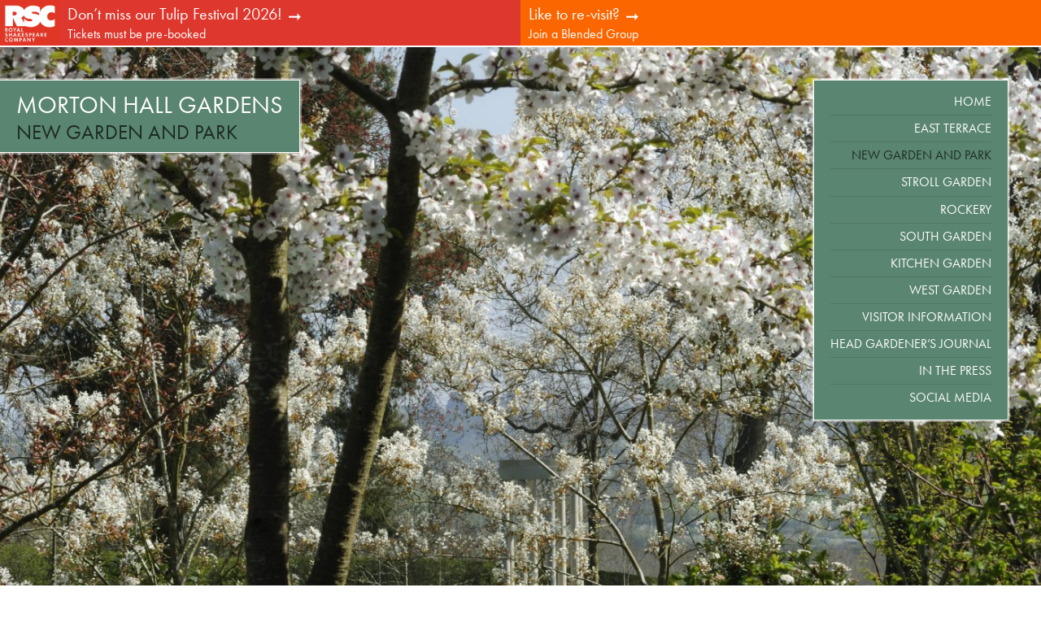

--- FILE ---
content_type: text/html; charset=UTF-8
request_url: https://mortonhallgardens.co.uk/new-garden-and-park
body_size: 2947
content:
<!DOCTYPE html>
<html>
    <head>
              <meta charset="utf-8">
        <meta http-equiv="X-UA-Compatible" content="IE=edge,chrome=1">
        <title>New Garden and Park | Morton Hall Gardens</title>
        <meta name="description" content="Mature trees, including Scots pine, acer, hornbeam and robinia spread across a spectacular four acre meadow with crocus and early narcissuss, followed by a surfeit of fritillaries, primulas, anemones and pheasants-eye narcissus.">
        <meta name="viewport" content="width=device-width">

        <link rel="stylesheet" href="https://mortonhallgardens.co.uk/assets/css/site-020.css">
		<!--[if lte IE 8]>
			<link rel="stylesheet" href="https://mortonhallgardens.co.uk/assets/css/site-old-ie.css">
		<![endif]-->
		
		<!-- ICONS -->
		<link rel="icon" type="image/png" href="/favicon-16x16.png?v=2" sizes="16x16">
        <link rel="icon" type="image/png" href="/favicon-32x32.png?v=2" sizes="32x32">
        <link rel="icon" type="image/png" href="/favicon-96x96.png?v=2" sizes="96x96">
		
        <!-- MODERNIZR -->
        <script src="https://mortonhallgardens.co.uk/assets/js/libs/separate/modernizr.custom.49643.js"></script>
        
        <!-- PICTURE FILL -->
        <script>
        document.createElement( "picture" );
        </script>
        <script src="https://mortonhallgardens.co.uk/assets/js/libs/separate/picturefill.min.js" async></script>
            
        <!-- TYPEKIT -->
        <link rel="stylesheet" href="https://use.typekit.net/jfv3txc.css">
	
              
    </head>
    <body>
	
	<div class="main--promo-wrap">
		
						  						  						  				<div class="main--promo m_rsc">
						    						<img src="/assets/images/rsc_logo.tmb-logo-200.png" alt="Royal Shakespeare Company logo" />
												    					<a href="https://secure.rsc.org.uk/overview/morton-hall-2026?queueittoken=e_safetynetwaitingroom~ts_1751361118~ce_true~rt_safetynet~h_f2bc2e6a2120342b7dcca02478c7a752100ba1192d18c91100ef3454f9cf1794">
								<span class="main--promo-arrow">Don’t miss our Tulip Festival 2026!</span>
								<span class="main--promo-smallprint">Tickets must be pre-booked</span>
							</a>
						  				</div>
				  						  				<div class="main--promo m_blended">
												    					<a href="/blended-group">
								<span class="main--promo-arrow">Like to re-visit?</span>
								<span class="main--promo-smallprint">Join a Blended Group</span>
							</a>
						  				</div>
				  					
	</div>

  <header class="header">
      <div class="header--inner">
  
          <div class="header--badge">
  
              <div class="header--title">
                  <p class="header--main"><a href="/">Morton Hall Gardens</a></p>
                                    <h1 class="header--sub">New Garden and Park</h1>
                                </div>
                         
              <div class="header--toggle">
                  <a href="#">Menu</a>
                  <nav class="mainNav is-closed">
                      <ul>
  
                          <li>
                                                            <a href="/">Home</a>
                                                        </li>
  
                                                    <li>
                                                            <a href="/east-terrace">East Terrace</a>
                                                        </li>
                                                    <li>
                                                            <span>New Garden and Park</span>
                                                        </li>
                                                    <li>
                                                            <a href="/stroll-garden">Stroll Garden</a>
                                                        </li>
                                                    <li>
                                                            <a href="/rockery">Rockery</a>
                                                        </li>
                                                    <li>
                                                            <a href="/south-garden">South Garden</a>
                                                        </li>
                                                    <li>
                                                            <a href="/kitchen-garden">Kitchen Garden</a>
                                                        </li>
                                                    <li>
                                                            <a href="/west-garden">West Garden</a>
                                                        </li>
                            
                          <li>
                                                            <a href="/visitor-information">Visitor Information</a>
                                                        </li>
    
                                                                                                                                                                                                                                                                                                                                                                                                                                                                                                                                                                                                                                                                                                                                                                                                                                                                                                                                                                                                                                                                                                                                                                                                                                                                                                                                                                                                                                                                                                                                                                                                                                                                                                                                                                                                                                                                                                                                                                                                                                                                                                                                                                                                                                                                                                                                                                                                                                                                                                                                                                                                                                                                                                                                                                                                                                                                                                                                                                                                                                                                                                                                                                                                                                                                                                                                                                                                                                                                                                                                                                                                                                                                                                                                                                                                                                                                                                                                                                                                                                                                                                                                                                                                                                                                                                                                                                                                                                                                                                                                                                                                                                                                                                                                                                                                                                <li>
                                                                            <a href="/head-gardeners-journal/planting-giants">
                                        Head Gardener’s Journal
                                      </a>
                                                                        </li>
                                                                                                                                                                                                                                                                                                                                                                                                                                                                                                                                                                                                                                                                                                                                                                                                                                                                                                                                                                                                                                                                                                                                                                                                                                                                                                                                                                                                                                                                                                                                                                                                                                                                                                                                                                                                                                                                                                                                                                                                                                                                                                                                                                                                                                                                                                                                                                                                                                                                                                                                                                                                                                                                                                                                                                                                                                                                                                                                                                                                                                                                                                                                                                                                                                                                                                                                                                                                      
                          <li>
                                                            <a href="/publications">In the Press</a>
                                                        </li>
  
                          <li>
                              <a href="https://www.instagram.com/mortonhallgardens/">Social Media</a>
                          </li>
  
                      </ul>
                  </nav>
              </div>
  
          </div>
  
      </div>
  </header>

	
    <div class="gardenHeaderImage">
        <figure>
                        <img src="https://mortonhallgardens.co.uk/images/new-garden-and-park/_width320/New-garden-and-park-Main.jpg"
                 srcset="https://mortonhallgardens.co.uk/images/new-garden-and-park/_width320/New-garden-and-park-Main.jpg 320w,
                         https://mortonhallgardens.co.uk/images/new-garden-and-park/_width640/New-garden-and-park-Main.jpg 640w,
                         https://mortonhallgardens.co.uk/images/new-garden-and-park/_width1024/New-garden-and-park-Main.jpg 1024w,
                         https://mortonhallgardens.co.uk/images/new-garden-and-park/_width1400/New-garden-and-park-Main.jpg 1400w"
                 sizes="100vw"
                  />
            <figcaption><p></p></figcaption>
                    </figure>
    </div>

    <section class="intro">
        
        <div class="intro--text">
            <p>Designed and planted in sympathy with the adjacent ancient parkland meadow, the New Garden is lent definition by a meandering belt of viburnums. It features a dense planting of small ornamental trees, including Chinese birches, magnolias, cornus, Japan
        </div>
        
                <div class="gallery--title">
          <h2>New Garden and Park through the year</h2>
        </div>
        <div class="gallery" id="lightgallery">
                      <a href="https://mortonhallgardens.co.uk/images/new-garden-and-park/_width320/new-garden-park-1-2023.jpg"
               data-srcset="https://mortonhallgardens.co.uk/images/new-garden-and-park/_width320/new-garden-park-1-2023.jpg 320w,
                            https://mortonhallgardens.co.uk/images/new-garden-and-park/_width640/new-garden-park-1-2023.jpg 640w,
                            https://mortonhallgardens.co.uk/images/new-garden-and-park/_width1024/new-garden-park-1-2023.jpg 1024w,
                            https://mortonhallgardens.co.uk/images/new-garden-and-park/_width1400/new-garden-park-1-2023.jpg 1400w"
               data-sizes="100vw">
              <img src="https://mortonhallgardens.co.uk/images/new-garden-and-park/_square320/new-garden-park-1-2023.jpg"
                 />
            </a>
                      <a href="https://mortonhallgardens.co.uk/images/new-garden-and-park/_width320/new-garden-park-2-2023.jpg"
               data-srcset="https://mortonhallgardens.co.uk/images/new-garden-and-park/_width320/new-garden-park-2-2023.jpg 320w,
                            https://mortonhallgardens.co.uk/images/new-garden-and-park/_width640/new-garden-park-2-2023.jpg 640w,
                            https://mortonhallgardens.co.uk/images/new-garden-and-park/_width1024/new-garden-park-2-2023.jpg 1024w,
                            https://mortonhallgardens.co.uk/images/new-garden-and-park/_width1400/new-garden-park-2-2023.jpg 1400w"
               data-sizes="100vw">
              <img src="https://mortonhallgardens.co.uk/images/new-garden-and-park/_square320/new-garden-park-2-2023.jpg"
                 />
            </a>
                      <a href="https://mortonhallgardens.co.uk/images/new-garden-and-park/_width320/new-garden-park-3-2023.jpg"
               data-srcset="https://mortonhallgardens.co.uk/images/new-garden-and-park/_width320/new-garden-park-3-2023.jpg 320w,
                            https://mortonhallgardens.co.uk/images/new-garden-and-park/_width640/new-garden-park-3-2023.jpg 640w,
                            https://mortonhallgardens.co.uk/images/new-garden-and-park/_width1024/new-garden-park-3-2023.jpg 1024w,
                            https://mortonhallgardens.co.uk/images/new-garden-and-park/_width1400/new-garden-park-3-2023.jpg 1400w"
               data-sizes="100vw">
              <img src="https://mortonhallgardens.co.uk/images/new-garden-and-park/_square320/new-garden-park-3-2023.jpg"
                 />
            </a>
                      <a href="https://mortonhallgardens.co.uk/images/new-garden-and-park/_width320/new-garden-park-4-2023.jpg"
               data-srcset="https://mortonhallgardens.co.uk/images/new-garden-and-park/_width320/new-garden-park-4-2023.jpg 320w,
                            https://mortonhallgardens.co.uk/images/new-garden-and-park/_width640/new-garden-park-4-2023.jpg 640w,
                            https://mortonhallgardens.co.uk/images/new-garden-and-park/_width1024/new-garden-park-4-2023.jpg 1024w,
                            https://mortonhallgardens.co.uk/images/new-garden-and-park/_width1400/new-garden-park-4-2023.jpg 1400w"
               data-sizes="100vw">
              <img src="https://mortonhallgardens.co.uk/images/new-garden-and-park/_square320/new-garden-park-4-2023.jpg"
                 />
            </a>
                      <a href="https://mortonhallgardens.co.uk/images/new-garden-and-park/_width320/New-garden-and-park-2.jpg"
               data-srcset="https://mortonhallgardens.co.uk/images/new-garden-and-park/_width320/New-garden-and-park-2.jpg 320w,
                            https://mortonhallgardens.co.uk/images/new-garden-and-park/_width640/New-garden-and-park-2.jpg 640w,
                            https://mortonhallgardens.co.uk/images/new-garden-and-park/_width1024/New-garden-and-park-2.jpg 1024w,
                            https://mortonhallgardens.co.uk/images/new-garden-and-park/_width1400/New-garden-and-park-2.jpg 1400w"
               data-sizes="100vw">
              <img src="https://mortonhallgardens.co.uk/images/new-garden-and-park/_square320/New-garden-and-park-2.jpg"
                 />
            </a>
                      <a href="https://mortonhallgardens.co.uk/images/new-garden-and-park/_width320/New-garden-and-park-3.jpg"
               data-srcset="https://mortonhallgardens.co.uk/images/new-garden-and-park/_width320/New-garden-and-park-3.jpg 320w,
                            https://mortonhallgardens.co.uk/images/new-garden-and-park/_width640/New-garden-and-park-3.jpg 640w,
                            https://mortonhallgardens.co.uk/images/new-garden-and-park/_width1024/New-garden-and-park-3.jpg 1024w,
                            https://mortonhallgardens.co.uk/images/new-garden-and-park/_width1400/New-garden-and-park-3.jpg 1400w"
               data-sizes="100vw">
              <img src="https://mortonhallgardens.co.uk/images/new-garden-and-park/_square320/New-garden-and-park-3.jpg"
                 />
            </a>
                      <a href="https://mortonhallgardens.co.uk/images/new-garden-and-park/_width320/New-garden-and-park-4.jpg"
               data-srcset="https://mortonhallgardens.co.uk/images/new-garden-and-park/_width320/New-garden-and-park-4.jpg 320w,
                            https://mortonhallgardens.co.uk/images/new-garden-and-park/_width640/New-garden-and-park-4.jpg 640w,
                            https://mortonhallgardens.co.uk/images/new-garden-and-park/_width1024/New-garden-and-park-4.jpg 1024w,
                            https://mortonhallgardens.co.uk/images/new-garden-and-park/_width1400/New-garden-and-park-4.jpg 1400w"
               data-sizes="100vw">
              <img src="https://mortonhallgardens.co.uk/images/new-garden-and-park/_square320/New-garden-and-park-4.jpg"
                 />
            </a>
                      <a href="https://mortonhallgardens.co.uk/images/new-garden-and-park/_width320/new-garden-park-8-2023.jpg"
               data-srcset="https://mortonhallgardens.co.uk/images/new-garden-and-park/_width320/new-garden-park-8-2023.jpg 320w,
                            https://mortonhallgardens.co.uk/images/new-garden-and-park/_width640/new-garden-park-8-2023.jpg 640w,
                            https://mortonhallgardens.co.uk/images/new-garden-and-park/_width1024/new-garden-park-8-2023.jpg 1024w,
                            https://mortonhallgardens.co.uk/images/new-garden-and-park/_width1400/new-garden-park-8-2023.jpg 1400w"
               data-sizes="100vw">
              <img src="https://mortonhallgardens.co.uk/images/new-garden-and-park/_square320/new-garden-park-8-2023.jpg"
                 />
            </a>
                      <a href="https://mortonhallgardens.co.uk/images/new-garden-and-park/_width320/New-Garden-Aug-2019-9.jpg"
               data-srcset="https://mortonhallgardens.co.uk/images/new-garden-and-park/_width320/New-Garden-Aug-2019-9.jpg 320w,
                            https://mortonhallgardens.co.uk/images/new-garden-and-park/_width640/New-Garden-Aug-2019-9.jpg 640w,
                            https://mortonhallgardens.co.uk/images/new-garden-and-park/_width1024/New-Garden-Aug-2019-9.jpg 1024w,
                            https://mortonhallgardens.co.uk/images/new-garden-and-park/_width1400/New-Garden-Aug-2019-9.jpg 1400w"
               data-sizes="100vw">
              <img src="https://mortonhallgardens.co.uk/images/new-garden-and-park/_square320/New-Garden-Aug-2019-9.jpg"
                 />
            </a>
                      <a href="https://mortonhallgardens.co.uk/images/new-garden-and-park/_width320/new-garden-park-10-2023.jpg"
               data-srcset="https://mortonhallgardens.co.uk/images/new-garden-and-park/_width320/new-garden-park-10-2023.jpg 320w,
                            https://mortonhallgardens.co.uk/images/new-garden-and-park/_width640/new-garden-park-10-2023.jpg 640w,
                            https://mortonhallgardens.co.uk/images/new-garden-and-park/_width1024/new-garden-park-10-2023.jpg 1024w,
                            https://mortonhallgardens.co.uk/images/new-garden-and-park/_width1400/new-garden-park-10-2023.jpg 1400w"
               data-sizes="100vw">
              <img src="https://mortonhallgardens.co.uk/images/new-garden-and-park/_square320/new-garden-park-10-2023.jpg"
                 />
            </a>
                      <a href="https://mortonhallgardens.co.uk/images/new-garden-and-park/_width320/New-garden-and-park-11-2019.jpg"
               data-srcset="https://mortonhallgardens.co.uk/images/new-garden-and-park/_width320/New-garden-and-park-11-2019.jpg 320w,
                            https://mortonhallgardens.co.uk/images/new-garden-and-park/_width640/New-garden-and-park-11-2019.jpg 640w,
                            https://mortonhallgardens.co.uk/images/new-garden-and-park/_width1024/New-garden-and-park-11-2019.jpg 1024w,
                            https://mortonhallgardens.co.uk/images/new-garden-and-park/_width1400/New-garden-and-park-11-2019.jpg 1400w"
               data-sizes="100vw">
              <img src="https://mortonhallgardens.co.uk/images/new-garden-and-park/_square320/New-garden-and-park-11-2019.jpg"
                 />
            </a>
                      <a href="https://mortonhallgardens.co.uk/images/new-garden-and-park/_width320/New-Garden-and-Park-2020-12.jpg"
               data-srcset="https://mortonhallgardens.co.uk/images/new-garden-and-park/_width320/New-Garden-and-Park-2020-12.jpg 320w,
                            https://mortonhallgardens.co.uk/images/new-garden-and-park/_width640/New-Garden-and-Park-2020-12.jpg 640w,
                            https://mortonhallgardens.co.uk/images/new-garden-and-park/_width1024/New-Garden-and-Park-2020-12.jpg 1024w,
                            https://mortonhallgardens.co.uk/images/new-garden-and-park/_width1400/New-Garden-and-Park-2020-12.jpg 1400w"
               data-sizes="100vw">
              <img src="https://mortonhallgardens.co.uk/images/new-garden-and-park/_square320/New-Garden-and-Park-2020-12.jpg"
                 />
            </a>
                  </div>

        <div class="gardenCal">
            <h2>New Garden and Park Highlights</h2>
              <table class="hglts" summary="Highlights throughout the year">
    <thead>
        <tr>
            <th></th>
            <th colspan="4">Mar</th>
            <th colspan="4">Apr</th>
            <th colspan="4">May</th>
            <th colspan="4">Jun</th>
            <th colspan="4">Jul</th>
            <th colspan="4">Aug</th>
            <th colspan="4">Sep</th>
            <th colspan="4">Oct</th>
        </tr>
    </thead>
    <tbody>
              <tr>
          <th>Snowdrops</th>
          <!-- MAR -->
          <td class="hglts--monStrt y"><span>YES</span></td>
          <td class="y"><span>YES</span></td>
          <td class="y"><span>YES</span></td>
          <td></td>
          <!-- APR -->
          <td class="hglts--monStrt"></td>
          <td></td>
          <td></td>
          <td></td>
          <!-- MAY -->
          <td class="hglts--monStrt"></td>
          <td></td>
          <td></td>
          <td></td>
          <!-- JUN -->
          <td class="hglts--monStrt"></td>
          <td></td>
          <td></td>
          <td></td>
          <!-- JUL -->
          <td class="hglts--monStrt"></td>
          <td></td>
          <td></td>
          <td></td>
          <!-- AUG -->
          <td class="hglts--monStrt"></td>
          <td></td>
          <td></td>
          <td></td>
          <!-- SEP -->
          <td class="hglts--monStrt"></td>
          <td></td>
          <td></td>
          <td></td>
          <!-- OCT -->
          <td class="hglts--monStrt"></td>
          <td></td>
          <td></td>
          <td></td>
        </tr>
              <tr>
          <th>Crocus</th>
          <!-- MAR -->
          <td class="hglts--monStrt"></td>
          <td class="y"><span>YES</span></td>
          <td class="y"><span>YES</span></td>
          <td class="y"><span>YES</span></td>
          <!-- APR -->
          <td class="hglts--monStrt"></td>
          <td></td>
          <td></td>
          <td></td>
          <!-- MAY -->
          <td class="hglts--monStrt"></td>
          <td></td>
          <td></td>
          <td></td>
          <!-- JUN -->
          <td class="hglts--monStrt"></td>
          <td></td>
          <td></td>
          <td></td>
          <!-- JUL -->
          <td class="hglts--monStrt"></td>
          <td></td>
          <td></td>
          <td></td>
          <!-- AUG -->
          <td class="hglts--monStrt"></td>
          <td></td>
          <td></td>
          <td></td>
          <!-- SEP -->
          <td class="hglts--monStrt"></td>
          <td></td>
          <td></td>
          <td></td>
          <!-- OCT -->
          <td class="hglts--monStrt"></td>
          <td></td>
          <td></td>
          <td></td>
        </tr>
              <tr>
          <th>Scilla</th>
          <!-- MAR -->
          <td class="hglts--monStrt"></td>
          <td></td>
          <td class="y"><span>YES</span></td>
          <td class="y"><span>YES</span></td>
          <!-- APR -->
          <td class="hglts--monStrt"></td>
          <td></td>
          <td></td>
          <td></td>
          <!-- MAY -->
          <td class="hglts--monStrt"></td>
          <td></td>
          <td></td>
          <td></td>
          <!-- JUN -->
          <td class="hglts--monStrt"></td>
          <td></td>
          <td></td>
          <td></td>
          <!-- JUL -->
          <td class="hglts--monStrt"></td>
          <td></td>
          <td></td>
          <td></td>
          <!-- AUG -->
          <td class="hglts--monStrt"></td>
          <td></td>
          <td></td>
          <td></td>
          <!-- SEP -->
          <td class="hglts--monStrt"></td>
          <td></td>
          <td></td>
          <td></td>
          <!-- OCT -->
          <td class="hglts--monStrt"></td>
          <td></td>
          <td></td>
          <td></td>
        </tr>
              <tr>
          <th>Narcissus</th>
          <!-- MAR -->
          <td class="hglts--monStrt"></td>
          <td></td>
          <td class="y"><span>YES</span></td>
          <td class="y"><span>YES</span></td>
          <!-- APR -->
          <td class="hglts--monStrt y"><span>YES</span></td>
          <td class="y"><span>YES</span></td>
          <td class="y"><span>YES</span></td>
          <td class="y"><span>YES</span></td>
          <!-- MAY -->
          <td class="hglts--monStrt y"><span>YES</span></td>
          <td></td>
          <td></td>
          <td></td>
          <!-- JUN -->
          <td class="hglts--monStrt"></td>
          <td></td>
          <td></td>
          <td></td>
          <!-- JUL -->
          <td class="hglts--monStrt"></td>
          <td></td>
          <td></td>
          <td></td>
          <!-- AUG -->
          <td class="hglts--monStrt"></td>
          <td></td>
          <td></td>
          <td></td>
          <!-- SEP -->
          <td class="hglts--monStrt"></td>
          <td></td>
          <td></td>
          <td></td>
          <!-- OCT -->
          <td class="hglts--monStrt"></td>
          <td></td>
          <td></td>
          <td></td>
        </tr>
              <tr>
          <th>Amelanchiers</th>
          <!-- MAR -->
          <td class="hglts--monStrt"></td>
          <td></td>
          <td></td>
          <td class="y"><span>YES</span></td>
          <!-- APR -->
          <td class="hglts--monStrt y"><span>YES</span></td>
          <td class="y"><span>YES</span></td>
          <td></td>
          <td></td>
          <!-- MAY -->
          <td class="hglts--monStrt"></td>
          <td></td>
          <td></td>
          <td></td>
          <!-- JUN -->
          <td class="hglts--monStrt"></td>
          <td></td>
          <td></td>
          <td></td>
          <!-- JUL -->
          <td class="hglts--monStrt"></td>
          <td></td>
          <td></td>
          <td></td>
          <!-- AUG -->
          <td class="hglts--monStrt"></td>
          <td></td>
          <td></td>
          <td></td>
          <!-- SEP -->
          <td class="hglts--monStrt"></td>
          <td></td>
          <td></td>
          <td></td>
          <!-- OCT -->
          <td class="hglts--monStrt"></td>
          <td></td>
          <td></td>
          <td></td>
        </tr>
              <tr>
          <th>Fritillaries</th>
          <!-- MAR -->
          <td class="hglts--monStrt"></td>
          <td></td>
          <td></td>
          <td></td>
          <!-- APR -->
          <td class="hglts--monStrt y"><span>YES</span></td>
          <td class="y"><span>YES</span></td>
          <td class="y"><span>YES</span></td>
          <td class="y"><span>YES</span></td>
          <!-- MAY -->
          <td class="hglts--monStrt y"><span>YES</span></td>
          <td></td>
          <td></td>
          <td></td>
          <!-- JUN -->
          <td class="hglts--monStrt"></td>
          <td></td>
          <td></td>
          <td></td>
          <!-- JUL -->
          <td class="hglts--monStrt"></td>
          <td></td>
          <td></td>
          <td></td>
          <!-- AUG -->
          <td class="hglts--monStrt"></td>
          <td></td>
          <td></td>
          <td></td>
          <!-- SEP -->
          <td class="hglts--monStrt"></td>
          <td></td>
          <td></td>
          <td></td>
          <!-- OCT -->
          <td class="hglts--monStrt"></td>
          <td></td>
          <td></td>
          <td></td>
        </tr>
              <tr>
          <th>Japanese cherries</th>
          <!-- MAR -->
          <td class="hglts--monStrt"></td>
          <td></td>
          <td></td>
          <td></td>
          <!-- APR -->
          <td class="hglts--monStrt y"><span>YES</span></td>
          <td class="y"><span>YES</span></td>
          <td class="y"><span>YES</span></td>
          <td class="y"><span>YES</span></td>
          <!-- MAY -->
          <td class="hglts--monStrt y"><span>YES</span></td>
          <td class="y"><span>YES</span></td>
          <td></td>
          <td></td>
          <!-- JUN -->
          <td class="hglts--monStrt"></td>
          <td></td>
          <td></td>
          <td></td>
          <!-- JUL -->
          <td class="hglts--monStrt"></td>
          <td></td>
          <td></td>
          <td></td>
          <!-- AUG -->
          <td class="hglts--monStrt"></td>
          <td></td>
          <td></td>
          <td></td>
          <!-- SEP -->
          <td class="hglts--monStrt"></td>
          <td></td>
          <td></td>
          <td></td>
          <!-- OCT -->
          <td class="hglts--monStrt"></td>
          <td></td>
          <td></td>
          <td></td>
        </tr>
              <tr>
          <th>Camassias</th>
          <!-- MAR -->
          <td class="hglts--monStrt"></td>
          <td></td>
          <td></td>
          <td></td>
          <!-- APR -->
          <td class="hglts--monStrt"></td>
          <td></td>
          <td></td>
          <td class="y"><span>YES</span></td>
          <!-- MAY -->
          <td class="hglts--monStrt y"><span>YES</span></td>
          <td class="y"><span>YES</span></td>
          <td class="y"><span>YES</span></td>
          <td></td>
          <!-- JUN -->
          <td class="hglts--monStrt"></td>
          <td></td>
          <td></td>
          <td></td>
          <!-- JUL -->
          <td class="hglts--monStrt"></td>
          <td></td>
          <td></td>
          <td></td>
          <!-- AUG -->
          <td class="hglts--monStrt"></td>
          <td></td>
          <td></td>
          <td></td>
          <!-- SEP -->
          <td class="hglts--monStrt"></td>
          <td></td>
          <td></td>
          <td></td>
          <!-- OCT -->
          <td class="hglts--monStrt"></td>
          <td></td>
          <td></td>
          <td></td>
        </tr>
              <tr>
          <th>Lilacs</th>
          <!-- MAR -->
          <td class="hglts--monStrt"></td>
          <td></td>
          <td></td>
          <td></td>
          <!-- APR -->
          <td class="hglts--monStrt"></td>
          <td></td>
          <td></td>
          <td></td>
          <!-- MAY -->
          <td class="hglts--monStrt y"><span>YES</span></td>
          <td class="y"><span>YES</span></td>
          <td class="y"><span>YES</span></td>
          <td class="y"><span>YES</span></td>
          <!-- JUN -->
          <td class="hglts--monStrt"></td>
          <td></td>
          <td></td>
          <td></td>
          <!-- JUL -->
          <td class="hglts--monStrt"></td>
          <td></td>
          <td></td>
          <td></td>
          <!-- AUG -->
          <td class="hglts--monStrt"></td>
          <td></td>
          <td></td>
          <td></td>
          <!-- SEP -->
          <td class="hglts--monStrt"></td>
          <td></td>
          <td></td>
          <td></td>
          <!-- OCT -->
          <td class="hglts--monStrt"></td>
          <td></td>
          <td></td>
          <td></td>
        </tr>
              <tr>
          <th>Alliums</th>
          <!-- MAR -->
          <td class="hglts--monStrt"></td>
          <td></td>
          <td></td>
          <td></td>
          <!-- APR -->
          <td class="hglts--monStrt"></td>
          <td></td>
          <td></td>
          <td></td>
          <!-- MAY -->
          <td class="hglts--monStrt"></td>
          <td class="y"><span>YES</span></td>
          <td class="y"><span>YES</span></td>
          <td class="y"><span>YES</span></td>
          <!-- JUN -->
          <td class="hglts--monStrt"></td>
          <td></td>
          <td></td>
          <td></td>
          <!-- JUL -->
          <td class="hglts--monStrt"></td>
          <td></td>
          <td></td>
          <td></td>
          <!-- AUG -->
          <td class="hglts--monStrt"></td>
          <td></td>
          <td></td>
          <td></td>
          <!-- SEP -->
          <td class="hglts--monStrt"></td>
          <td></td>
          <td></td>
          <td></td>
          <!-- OCT -->
          <td class="hglts--monStrt"></td>
          <td></td>
          <td></td>
          <td></td>
        </tr>
              <tr>
          <th>Species roses</th>
          <!-- MAR -->
          <td class="hglts--monStrt"></td>
          <td></td>
          <td></td>
          <td></td>
          <!-- APR -->
          <td class="hglts--monStrt"></td>
          <td></td>
          <td></td>
          <td></td>
          <!-- MAY -->
          <td class="hglts--monStrt"></td>
          <td></td>
          <td class="y"><span>YES</span></td>
          <td class="y"><span>YES</span></td>
          <!-- JUN -->
          <td class="hglts--monStrt y"><span>YES</span></td>
          <td class="y"><span>YES</span></td>
          <td></td>
          <td></td>
          <!-- JUL -->
          <td class="hglts--monStrt"></td>
          <td></td>
          <td></td>
          <td></td>
          <!-- AUG -->
          <td class="hglts--monStrt"></td>
          <td></td>
          <td></td>
          <td></td>
          <!-- SEP -->
          <td class="hglts--monStrt"></td>
          <td></td>
          <td></td>
          <td></td>
          <!-- OCT -->
          <td class="hglts--monStrt"></td>
          <td></td>
          <td></td>
          <td></td>
        </tr>
              <tr>
          <th>Cornus kousa</th>
          <!-- MAR -->
          <td class="hglts--monStrt"></td>
          <td></td>
          <td></td>
          <td></td>
          <!-- APR -->
          <td class="hglts--monStrt"></td>
          <td></td>
          <td></td>
          <td></td>
          <!-- MAY -->
          <td class="hglts--monStrt"></td>
          <td></td>
          <td></td>
          <td></td>
          <!-- JUN -->
          <td class="hglts--monStrt y"><span>YES</span></td>
          <td class="y"><span>YES</span></td>
          <td class="y"><span>YES</span></td>
          <td class="y"><span>YES</span></td>
          <!-- JUL -->
          <td class="hglts--monStrt"></td>
          <td></td>
          <td></td>
          <td></td>
          <!-- AUG -->
          <td class="hglts--monStrt"></td>
          <td></td>
          <td></td>
          <td></td>
          <!-- SEP -->
          <td class="hglts--monStrt"></td>
          <td></td>
          <td></td>
          <td></td>
          <!-- OCT -->
          <td class="hglts--monStrt"></td>
          <td></td>
          <td></td>
          <td></td>
        </tr>
              <tr>
          <th>Cornus florida</th>
          <!-- MAR -->
          <td class="hglts--monStrt"></td>
          <td></td>
          <td></td>
          <td></td>
          <!-- APR -->
          <td class="hglts--monStrt"></td>
          <td></td>
          <td></td>
          <td></td>
          <!-- MAY -->
          <td class="hglts--monStrt"></td>
          <td></td>
          <td></td>
          <td></td>
          <!-- JUN -->
          <td class="hglts--monStrt y"><span>YES</span></td>
          <td class="y"><span>YES</span></td>
          <td class="y"><span>YES</span></td>
          <td class="y"><span>YES</span></td>
          <!-- JUL -->
          <td class="hglts--monStrt"></td>
          <td></td>
          <td></td>
          <td></td>
          <!-- AUG -->
          <td class="hglts--monStrt"></td>
          <td></td>
          <td></td>
          <td></td>
          <!-- SEP -->
          <td class="hglts--monStrt"></td>
          <td></td>
          <td></td>
          <td></td>
          <!-- OCT -->
          <td class="hglts--monStrt"></td>
          <td></td>
          <td></td>
          <td></td>
        </tr>
          </tbody>
  </table>

        </div>

                                    <div class="gardenNext">
                    <p><span>On the opposite side of the drive, a bark path leads into</span></p>
                    <p><a href="/stroll-garden">the Stroll Garden</a></p>
                </div>
                    
    </section>

        
    <footer class="pageFooter">
        <p><small>Photo credits: Charles Chesshire, Val Corbett, Clive Nichols. Map credits: Val Ansfield, Nicky Cooney.</small></p>
        <p><small>&copy; 2026 Morton Hall Gardens</small></p>
    </footer>
    
    <!-- ========== JS ========== -->
    <script src="../assets/js/site-001.min.js"></script>
    
    		<!-- Google Tag Manager -->
		<script>(function(w,d,s,l,i){w[l]=w[l]||[];w[l].push({'gtm.start':
		new Date().getTime(),event:'gtm.js'});var f=d.getElementsByTagName(s)[0],
		j=d.createElement(s),dl=l!='dataLayer'?'&l='+l:'';j.async=true;j.src=
		'https://www.googletagmanager.com/gtm.js?id='+i+dl;f.parentNode.insertBefore(j,f);
		})(window,document,'script','dataLayer','GTM-P3PS5KBN');</script>
		<!-- End Google Tag Manager -->
		<!-- Google Tag Manager (noscript) -->
		<noscript><iframe src="https://www.googletagmanager.com/ns.html?id=GTM-P3PS5KBN"
		height="0" width="0" style="display:none;visibility:hidden"></iframe></noscript>
		<!-- End Google Tag Manager (noscript) -->
    
	
    </body>
</html>


--- FILE ---
content_type: text/css
request_url: https://mortonhallgardens.co.uk/assets/css/site-020.css
body_size: 14403
content:
@charset "UTF-8";
/*	========================================================================== */
/*    	UNIVERSAL SET UP FILES
/*	========================================================================== */
/*	========================================================================== */
/*    	RESET based on git.io/normalize
/*	========================================================================== */
/*	========================================================================== */
/*		RESET : HTML5 display definitions
/*	========================================================================== */
/*	Corrects `block` display not defined in IE 6/7/8/9 and Firefox 3. */
article,
aside,
details,
figcaption,
figure,
footer,
header,
hgroup,
nav,
section,
summary {
  display: block;
}

/*	Corrects `inline-block` display not defined in IE 6/7/8/9 and Firefox 3. */
audio,
canvas,
video {
  display: inline-block;
  *display: inline;
  *zoom: 1;
}

/*	Prevents modern browsers from displaying `audio` without controls. */
/*	Remove excess height in iOS 5 devices. */
audio:not([controls]) {
  display: none;
  height: 0;
}

/*	Addresses styling for `hidden` attribute not present in IE 7/8/9, Firefox 3, and Safari 4. */
/*	Known issue: no IE 6 support. */
[hidden] {
  display: none;
}

/*	========================================================================== */
/*		RESET : Base
/*	========================================================================== */
* {
  -moz-box-sizing: border-box;
  -webkit-box-sizing: border-box;
  box-sizing: border-box;
}

/* fix for IE10 snap-mode http://timkadlec.com/2012/10/ie10-snap-mode-and-responsive-design/ */
@-ms-viewport {
  width: device-width;
}
/*	Addresses margins handled incorrectly in IE 6/7. */
/*	Prevents iOS text size adjust after orientation change, without disabling user zoom. */
body {
  margin: 0;
  -webkit-text-size-adjust: 100%;
  -ms-text-size-adjust: 100%;
  -webkit-font-smoothing: antialiased;
  -moz-font-smoothing: antialiased;
  -o-font-smoothing: antialiased;
}

/*	========================================================================== */
/*		RESET : Links
/*	========================================================================== */
/*	Addresses `outline` inconsistency between Chrome and other browsers. */
a:focus {
  outline: thin dotted;
}

/*	Corrects font family set oddly in IE 6, Safari 4/5, and Chrome. */
code,
kbd,
pre,
samp {
  font-family: monospace, serif;
  _font-family: "courier new", monospace;
  font-size: 1em;
}

/*	Improves readability of pre-formatted text in all browsers. */
pre {
  white-space: pre;
  white-space: pre-wrap;
  word-wrap: break-word;
}

/*	Prevents `sub` and `sup` affecting `line-height` in all browsers. */
sub,
sup {
  font-size: 75%;
  line-height: 0;
  position: relative;
  vertical-align: baseline;
}

sup {
  top: -0.5em;
}

sub {
  bottom: -0.25em;
}

/*	========================================================================== */
/*		RESET : Lists
/*	========================================================================== */
/*	Addresses margins set differently in IE 6/7. */
dl,
menu,
ol,
ul {
  margin: 0;
  padding: 0;
}

ul,
ol {
  list-style: none;
  list-style-image: none;
}

/*	========================================================================== */
/*		RESET : Embedded content
/*	========================================================================== */
/*	1. Removes border when inside `a` element in IE 6/7/8/9 and Firefox 3. */
/*	2. Improves image quality when scaled in IE 7. */
img {
  border: 0; /* 1 */
  -ms-interpolation-mode: bicubic; /* 2 */
}

/*	Corrects overflow displayed oddly in IE 9. */
svg:not(:root) {
  overflow: hidden;
}

/*	========================================================================== */
/*		RESET : Figures
/*	========================================================================== */
/*	Addresses margin not present in IE 6/7/8/9, Safari 5, and Opera 11. */
figure {
  margin: 0;
}

/*	========================================================================== */
/*		RESET : Forms
/*	========================================================================== */
/*	Corrects margin displayed oddly in IE 6/7. */
form {
  margin: 0;
}

/*	Define consistent border, margin, and padding. */
fieldset {
  border: 1px solid #c0c0c0;
  margin: 0 2px;
  padding: 0.35em 0.625em 0.75em;
}

/*	1. Corrects color not being inherited in IE 6/7/8/9. */
/*	2. Corrects text not wrapping in Firefox 3. */
/*	3. Corrects alignment displayed oddly in IE 6/7. */
legend {
  border: 0; /* 1 */
  padding: 0;
  white-space: normal; /* 2 */
  *margin-left: -7px; /* 3 */
}

/*	1. Corrects font size not being inherited in all browsers. */
/*	2. Addresses margins set differently in IE 6/7, Firefox 3+, Safari 5, and Chrome. */
/*	3. Improves appearance and consistency in all browsers. */
button,
input,
select,
textarea {
  font-size: 100%; /* 1 */
  margin: 0; /* 2 */
  vertical-align: baseline; /* 3 */
  *vertical-align: middle; /* 3 */
}

/*	Addresses Firefox 3+ setting `line-height` on `input` using `!important` in the UA stylesheet. */
button,
input {
  line-height: normal;
}

/*	1. Avoid the WebKit bug in Android 4.0.* where (2) destroys native `audio` and `video` controls. */
/*	2. Corrects inability to style clickable `input` types in iOS. */
/*	3. Improves usability and consistency of cursor style between image-type `input` and others. */
/*	4. Removes inner spacing in IE 7 without affecting normal text inputs. */
/*	Known issue: inner spacing remains in IE 6. */
button,
html input[type=button],
input[type=reset],
input[type=submit] {
  -webkit-appearance: button; /* 2 */
  cursor: pointer; /* 3 */
  *overflow: visible; /* 4 */
}

/*	Re-set default cursor for disabled elements. */
button[disabled],
input[disabled] {
  cursor: default;
}

/*	1. Addresses box sizing set to content-box in IE 8/9. */
/*	2. Removes excess padding in IE 8/9. */
/*	3. Removes excess padding in IE 7. */
/*	Known issue: excess padding remains in IE 6. */
input[type=checkbox],
input[type=radio] {
  box-sizing: border-box; /* 1 */
  padding: 0; /* 2 */
  *height: 13px; /* 3 */
  *width: 13px; /* 3 */
}

/*	1. Addresses `appearance` set to `searchfield` in Safari 5 and Chrome. */
input[type=search] {
  -webkit-appearance: textfield; /* 1 */
}

/*	Removes inner padding and search cancel button in Safari 5 and Chrome on OS X. */
input[type=search]::-webkit-search-cancel-button,
input[type=search]::-webkit-search-decoration {
  -webkit-appearance: none;
}

/*	Removes inner padding and border in Firefox 3+. */
button::-moz-focus-inner,
input::-moz-focus-inner {
  border: 0;
  padding: 0;
}

/*	1. Removes default vertical scrollbar in IE 6/7/8/9. */
/*	2. Improves readability and alignment in all browsers. */
textarea {
  overflow: auto; /* 1 */
  vertical-align: top; /* 2 */
}

/*	========================================================================== */
/*		RESET : Tables
/*	========================================================================== */
/*	Remove most spacing between table cells. */
table {
  border-collapse: collapse;
  border-spacing: 0;
}

/*	========================================================================== */
/*    	Variables
/*	========================================================================== */
/*  Breakpoints */
/* Z-Index */
/* 	Colours */
/* Tyography */
/*	========================================================================== */
/*    	Mixins
/*	========================================================================== */
/*	FONT SIZING - based on http://aralbalkan.com/notes/responsive-pixels/ */
/*	FONT STYLE & WEIGHT */
/* Gradient */
/* Media queries with old ie support https://github.com/jakearchibald/sass-ie */
/*
@include flexbox;
@include inline-flex;
@include flex-direction(row | row-reverse | column | column-reverse);
@include flex-wrap(nowrap | wrap | wrap-reverse);
@include justify-content(flex-start | flex-end | center | space-between | space-around);
@include align-items(flex-start | flex-end | center | baseline | stretch);
@include align-content(flex-start | flex-end | center | space-between | space-around | stretch);
*/
/*
@include order(integer);
@include flex-grow(1 | 0);
@include flex-shrink(1 | 0);
@include flex-basis(width);
@include align-self(auto | flex-start | flex-end | center | baseline | stretch);
*/
html,
button,
input,
select,
textarea {
  color: #152026;
}

html {
  font-size: 100%;
  overflow-y: scroll;
  height: 100%;
}
@media screen and (min-width: 600px) {
  html {
    font-size: 112.5%;
  }
}
@media screen and (min-width: 980px) {
  html {
    font-size: 118.75%;
  }
}
@media screen and (min-width: 1150px) {
  html {
    font-size: 125%;
  }
}

body {
  font-family: "futura-pt", "Century Gothic", CenturyGothic, Geneva, AppleGothic, sans-serif;
  font-weight: 300;
  font-size: 16px;
  font-size: 1rem;
  line-height: 1.5;
  color: #333;
  -webkit-text-size-adjust: 100%;
  -ms-text-size-adjust: 100%;
  -webkit-font-smoothing: antialiased;
  -moz-font-smoothing: antialiased;
  -o-font-smoothing: antialiased;
  height: 100%;
  background: #fff;
}

::-moz-selection {
  background: #dddddd;
  text-shadow: none;
}

::selection {
  background: #dddddd;
  text-shadow: none;
}

p {
  font-family: "futura-pt", "Century Gothic", CenturyGothic, Geneva, AppleGothic, sans-serif;
  font-weight: 300;
  margin: 0 0 1em;
}

h1, h2, h3, h4, h5, h6 {
  font-family: "futura-pt", "Century Gothic", CenturyGothic, Geneva, AppleGothic, sans-serif;
  font-weight: 400;
  margin: 0 0 0.5em;
}

a,
a:visited {
  font-family: "futura-pt", "Century Gothic", CenturyGothic, Geneva, AppleGothic, sans-serif;
  font-weight: 400;
  color: #5A8570;
  text-decoration: underline;
  text-decoration-thickness: 2px;
  text-underline-offset: 2px;
  text-decoration-skip: edges;
}

a:hover,
a:focus,
a:active {
  color: #1c2a23;
}

img {
  max-width: 100%;
}

small {
  font-size: 12px;
  font-size: 0.75rem;
}

/*	========================================================================== */
/*    	FORMS
/*	========================================================================== */
/* Placeholder */
::-webkit-input-placeholder {
  color: #999;
}

:focus::-webkit-input-placeholder {
  color: #ccc;
}

:-moz-placeholder {
  color: #999;
}

:focus:-moz-placeholder {
  color: #ccc;
}

:-ms-input-placeholder {
  color: #999;
}

:focus:-ms-input-placeholder {
  color: #ccc;
}

/* search */
.searchForm {
  overflow: hidden;
}

.searchForm input[type=search],
.searchForm input[type=submit] {
  font-size: 13px;
  font-size: 0.8125rem;
  line-height: 2em;
  appearance: none;
  outline: none;
  box-shadow: none;
  display: block;
  float: left;
  height: auto;
  padding: 0 0.5em;
  border-width: 1px;
  border-style: solid;
  margin: 0;
}

.searchForm input[type=search] {
  font-family: "futura-pt", "Century Gothic", CenturyGothic, Geneva, AppleGothic, sans-serif;
  font-weight: 400;
  color: #152026;
  background-color: #fff;
  border-color: #e1e0dc;
  border-radius: 5px 0 0 5px;
}

.searchForm input[type=submit] {
  font-family: "futura-pt", "Century Gothic", CenturyGothic, Geneva, AppleGothic, sans-serif;
  font-weight: 400;
  color: #fff;
  background-color: #5A8570;
  border-color: #5A8570;
  border-radius: 0 5px 5px 0;
}

/*	========================================================================== */
/*    	GENERAL HELPERS
/*	========================================================================== */
/*	Micro clearfix, as per: nicolasgallagher.com/micro-clearfix-hack */
.cf {
  zoom: 1;
}

.cf:before,
.cf:after {
  content: "";
  display: table;
}

.cf:after {
  clear: both;
}

/*	Image replacement */
.ir {
  display: block;
  text-indent: 100%;
  white-space: nowrap;
  overflow: hidden;
}

/*	Showing and hiding */
.hidden {
  display: none !important;
  visibility: hidden;
}

.visuallyhidden, table.hglts td span,
table.hglts td em, .calendar--month table td span {
  border: 0;
  clip: rect(0 0 0 0);
  height: 1px;
  margin: -1px;
  overflow: hidden;
  padding: 0;
  position: absolute;
  width: 1px;
}

.visuallyhidden.focusable:active, table.hglts td span.focusable:active,
table.hglts td em.focusable:active, .calendar--month table td span.focusable:active,
.visuallyhidden.focusable:focus,
table.hglts td span.focusable:focus,
table.hglts td em.focusable:focus,
.calendar--month table td span.focusable:focus {
  clip: auto;
  height: auto;
  margin: 0;
  overflow: visible;
  position: static;
  width: auto;
}

.invisible {
  visibility: hidden;
}

/*	========================================================================== */
/*    	Grid
/*	========================================================================== */
.visiting--book, .visiting, section.simplePage, .publications, .journalContent, .journalIndex, .journalNav, .journalIntro, .intro, .calendar {
  overflow: hidden;
  max-width: 1400px;
  margin-left: auto;
  margin-right: auto;
  padding: 0 1em;
}

.visiting--directions, .visiting--image, .visiting--info, .intro--map, .calendar--monthWrap, .calendar--nav, .calendar--key, .calendar--text, .accessibility {
  float: left;
  zoom: 1;
  padding: 0 1em;
}
.visiting--directions:before, .visiting--image:before, .visiting--info:before, .intro--map:before, .calendar--monthWrap:before, .calendar--nav:before, .calendar--key:before, .calendar--text:before, .accessibility:before, .visiting--directions:after, .visiting--image:after, .visiting--info:after, .intro--map:after, .calendar--monthWrap:after, .calendar--nav:after, .calendar--key:after, .calendar--text:after, .accessibility:after {
  content: " ";
  display: table;
}
.visiting--directions:after, .visiting--image:after, .visiting--info:after, .intro--map:after, .calendar--monthWrap:after, .calendar--nav:after, .calendar--key:after, .calendar--text:after, .accessibility:after {
  clear: both;
}

/*	========================================================================== */
/*    	COMMON ELEMENTS ON ALL PAGES
/*	========================================================================== */
/*	========================================================================== */
/*    	MODULAR ELEMENTS - CAN BE USED ON ANY PAGE
/*	========================================================================== */
/*	========================================================================== 	*/
/*!    	ACCESSIBILITY           												*/
/*	========================================================================== 	*/
.accessibility {
  width: 1;
  background-color: #edecea;
  padding-top: 2em;
  padding-bottom: 2em;
}
@media screen and (min-width: 760px) {
  .accessibility {
    padding-left: 2em;
    padding-right: 2em;
  }
}

.accessibility--title {
  font-family: "futura-pt", "Century Gothic", CenturyGothic, Geneva, AppleGothic, sans-serif;
  font-weight: 400;
  font-size: 16px;
  font-size: 1rem;
  margin: 0 0 0.25em;
}

.accessibility p {
  font-family: "futura-pt", "Century Gothic", CenturyGothic, Geneva, AppleGothic, sans-serif;
  font-weight: 400;
  font-size: 12px;
  font-size: 0.75rem;
}

/*	========================================================================== 	*/
/*!    	BANNER       													        */
/*	========================================================================== 	*/
.banner {
  text-align: center;
  max-width: 1400px;
  position: relative;
  margin: 0 auto 2em;
}
@media screen and (min-width: 980px) {
  .banner {
    margin-bottom: 3em;
  }
}

.banner--inner {
  position: absolute;
  left: 0;
  right: 0;
  top: 0;
  bottom: 0;
  width: 100%;
  height: 100%;
}

.banner--text {
  display: inline-table;
  width: 100%;
  height: 100%;
}

.banner--textInner {
  display: table-cell;
  vertical-align: bottom;
  width: 100%;
  height: 100%;
}

.banner--text p {
  font-family: "futura-pt", "Century Gothic", CenturyGothic, Geneva, AppleGothic, sans-serif;
  font-weight: 300;
  font-size: 30px;
  font-size: 1.875rem;
  line-height: 1.1;
  text-transform: uppercase;
  color: #fff;
  text-shadow: 0px 1px 2px rgba(0, 0, 0, 0.5);
  display: block;
  padding: 1em 1em 1em;
  margin: 0;
}
@media screen and (min-width: 600px) {
  .banner--text p {
    font-size: 32px;
    font-size: 2rem;
    padding-bottom: 1.75em;
  }
}
@media screen and (min-width: 760px) {
  .banner--text p {
    font-size: 36px;
    font-size: 2.25rem;
  }
}
@media screen and (min-width: 980px) {
  .banner--text p {
    font-size: 40px;
    font-size: 2.5rem;
  }
}
@media screen and (min-width: 1150px) {
  .banner--text p {
    font-size: 44px;
    font-size: 2.75rem;
  }
}
@media screen and (min-width: 1400px) {
  .banner--text p {
    font-size: 48px;
    font-size: 3rem;
  }
}

.banner--text p span {
  white-space: nowrap;
}

.banner img {
  display: block;
}

/*	========================================================================== 	*/
/*!    	BUTTON          													    */
/*	========================================================================== 	*/
.button {
  font-family: "futura-pt", "Century Gothic", CenturyGothic, Geneva, AppleGothic, sans-serif;
  font-weight: 400;
  line-height: 1;
  text-transform: uppercase;
  display: inline-block;
  background-color: #bebcb2;
  padding: 1em 1em 0.9em;
  margin: 0.5em 0 0;
}

/*	========================================================================== 	*/
/*!    	CALENDAR           													    */
/*	========================================================================== 	*/
.calendar {
  padding: 1em 0;
  background-color: #edecea;
  border-top: 1px solid #fff;
}

.calendar--inner {
  overflow: hidden;
  padding: 0 1em;
}

/* TEXT */
.calendar--text {
  width: 1;
}
@media screen and (min-width: 600px) {
  .calendar--text {
    width: 0.4;
  }
}
@media screen and (min-width: 980px) {
  .calendar--text {
    width: auto;
  }
}

.calendar--textTitle {
  font-family: "futura-pt", "Century Gothic", CenturyGothic, Geneva, AppleGothic, sans-serif;
  font-weight: 400;
  font-size: 20px;
  font-size: 1.25rem;
  text-transform: uppercase;
  line-height: 1;
  color: #5A8570;
  margin: 1em 0 0.25em;
}
@media screen and (min-width: 760px) {
  .calendar--textTitle {
    font-size: 22px;
    font-size: 1.375rem;
  }
}

.calendar--textBody p {
  font-family: "futura-pt", "Century Gothic", CenturyGothic, Geneva, AppleGothic, sans-serif;
  font-weight: 400;
  font-size: 14px;
  font-size: 0.875rem;
}

/* KEY */
.calendar--key {
  width: 1;
}
@media screen and (min-width: 600px) {
  .calendar--key {
    width: 0.6;
    margin-top: 3em;
  }
}
@media screen and (min-width: 980px) {
  .calendar--key {
    clear: left;
    width: auto;
    margin-top: 1em;
  }
}

.calendar--keyTitle {
  font-family: "futura-pt", "Century Gothic", CenturyGothic, Geneva, AppleGothic, sans-serif;
  font-weight: 400;
  font-size: 13px;
  font-size: 0.8125rem;
  margin-bottom: 0.5em;
}

.calendar--key ul {
  font-family: "futura-pt", "Century Gothic", CenturyGothic, Geneva, AppleGothic, sans-serif;
  font-weight: 400;
  font-size: 12px;
  font-size: 0.75rem;
  display: block;
  padding: 0 0 1em 0;
  margin: 0 auto 1em;
}

.calendar--key ul li {
  display: block;
  margin-bottom: 0.5em;
}
.calendar--key ul li:last-child {
  margin-bottom: 0;
}

.calendar--key ul li a {
  text-decoration: none;
}

.calendar--keyFull:before,
.calendar--keyAvailable:before,
.calendar--keyCoaches:before,
.calendar--keyNgs:before,
.calendar--keyTulip:before,
.calendar--keyBlended:before {
  content: "";
  display: inline-block;
  vertical-align: middle;
  background-size: 1.25em 1.25em;
  background-repeat: no-repeat;
  background-position: center center;
  height: 1.25em;
  width: 1.25em;
  padding: 0.5em;
  border: 1px solid #fff;
  margin-right: 0.5em;
}

.calendar--keyFull:before {
  color: #ab0909;
  background-color: #f7b4b4;
  background-image: url("/assets/images/icon-cross.svg");
}

.calendar--keyAvailable:before {
  color: #267b06;
  background-color: #bcdea4;
  background-image: url("/assets/images/icon-tick.svg");
}

.calendar--keyCoaches:before {
  color: #4081a2;
  background-color: #a0d4ef;
  background-image: url("/assets/images/icon-bus.svg");
}

.calendar--keyNgs:before {
  background-color: #ffe281;
}

.calendar--keyTulip:before {
  background-color: #c99eff;
}

.calendar--keyBlended:before {
  background-color: #ffad6b;
}

/* NAV */
.calendar--nav {
  width: 1;
  margin-bottom: 0.5em;
}
@media screen and (min-width: 600px) {
  .calendar--nav {
    width: 0.4;
    clear: left;
  }
}
@media screen and (min-width: 980px) {
  .calendar--nav {
    clear: none;
    width: auto;
    margin-top: 1em;
  }
}

.calendar--nav ul {
  font-size: 12px;
  font-size: 0.75rem;
}
@media screen and (min-width: 600px) {
  .calendar--nav ul {
    text-align: left;
    border-top: 1px solid #d6d4ce;
  }
}

.calendar--nav ul li {
  display: inline-block;
  margin: 0 0.75em 0.75em 0;
}
@media screen and (min-width: 600px) {
  .calendar--nav ul li {
    display: block;
    margin: 0;
  }
}

.calendar--nav ul li a {
  font-family: "futura-pt", "Century Gothic", CenturyGothic, Geneva, AppleGothic, sans-serif;
  font-weight: 400;
  line-height: 1;
  text-transform: uppercase;
  text-decoration: none;
  display: block;
  position: relative;
  white-space: nowrap;
  background-color: #e1e0dc;
  padding: 0.5em;
  border: 1px solid #d6d4ce;
  border-radius: 5px;
}
@media screen and (min-width: 600px) {
  .calendar--nav ul li a {
    background-color: transparent;
    min-width: 12em;
    border: none;
    border-radius: 0;
    border-bottom: 1px solid #d6d4ce;
  }
}

.calendar--nav ul li a:hover,
.calendar--nav ul li a:focus,
.calendar--nav ul li a:active,
.calendar--nav ul li.jsCurrent a {
  color: #fff;
  background-color: #5A8570;
  border-color: #5A8570;
}
@media screen and (min-width: 600px) {
  .calendar--nav ul li a:hover,
  .calendar--nav ul li a:focus,
  .calendar--nav ul li a:active,
  .calendar--nav ul li.jsCurrent a {
    border-bottom-color: #d6d4ce;
  }
}

@media screen and (min-width: 600px) {
  .calendar--nav ul li a:hover:after,
  .calendar--nav ul li a:focus:after,
  .calendar--nav ul li a:active:after,
  .calendar--nav ul li.jsCurrent a:after {
    content: "";
    display: block;
    position: absolute;
    top: 0;
    right: -0.95em;
    border-top: 1em solid #edecea;
    border-bottom: 1em solid #edecea;
    border-left: 1em solid #5A8570;
  }
}

/* MONTH */
.calendar--monthWrap {
  width: 1;
  overflow: hidden;
  min-height: 34em;
}
@media screen and (min-width: 600px) {
  .calendar--monthWrap {
    width: 0.6;
  }
}
@media screen and (min-width: 980px) {
  .calendar--monthWrap {
    width: auto;
    margin-top: 1em;
  }
}

.calendar--month {
  margin-bottom: 1em;
}

.calendar--month.jsHidden {
  display: none;
}

.calendar--month table {
  min-width: 15em;
  background-color: #fff;
  border: 1px solid #fff;
}
@media screen and (min-width: 600px) {
  .calendar--month table {
    margin: 0;
  }
}

.calendar--month table,
.calendar--month table tbody,
.calendar--month table tr,
.calendar--month table td {
  padding: 0;
}

.calendar--month table tr {
  border-bottom: 1px solid #edecea;
}
.calendar--month table tr:last-child {
  border-bottom: none;
}

.calendar--month table th,
.calendar--month table td {
  font-family: "futura-pt", "Century Gothic", CenturyGothic, Geneva, AppleGothic, sans-serif;
  font-weight: 400;
  font-size: 11px;
  font-size: 0.6875rem;
  line-height: 1;
  background-color: #e1e0dc;
  padding: 0.5em;
  border-left: 1px solid #edecea;
}

.calendar--month table th:first-child,
.calendar--month table td:first-child {
  text-align: left;
  background-color: #fff;
  border-left: none;
  width: 50%;
}

.calendar--month table tr.ngs td {
  background-color: #ffe281;
}

.calendar--month table tr.rsc td {
  background-color: #c99eff;
}

.calendar--month table th.calendar--month-title {
  font-size: 13px;
  font-size: 0.8125rem;
  text-align: left;
  text-transform: uppercase;
  background-color: #e1e0dc;
}

.calendar--month table td {
  text-align: center;
}

.calendar--month table tbody th {
  padding: 1em 0.5em;
}

.calendar--month table td.full:before,
.calendar--month table td.available:before,
.calendar--month table td.coaches:before {
  content: "";
  display: inline-block;
  background-size: 1.25em 1.25em;
  height: 1.25em;
  width: 1.25em;
  margin: 0.5em 0.5em 0;
}

.calendar--month table td.full {
  color: #ab0909;
  background-color: #f7b4b4;
}
.calendar--month table td.full:before {
  background-image: url("/assets/images/icon-cross.svg");
}

.calendar--month table td.available {
  color: #267b06;
  background-color: #bcdea4;
}
.calendar--month table td.available:before {
  background-image: url("/assets/images/icon-tick.svg");
}

.calendar--month table td.coaches {
  color: #4081a2;
  background-color: #a0d4ef;
}
.calendar--month table td.coaches:before {
  background-image: url("/assets/images/icon-bus.svg");
}

.calendar--month table td.itv {
  background-color: #ffad6b;
}

/*	========================================================================== 	*/
/*!    	FOOTER           													    */
/*	========================================================================== 	*/
.pageFooter {
  max-width: 1400px;
  text-align: center;
  color: #72a08a;
  background-color: #273930;
  padding: 1em;
  margin: 0 auto;
}

.pageFooter p {
  line-height: 1.2;
  margin-bottom: 0.25em;
}

.pageFooter a {
  color: #81aa96;
}

/*	========================================================================== 	*/
/*!    	GALLERIES       	                          												    */
/*	========================================================================== 	*/
.gallery {
  clear: both;
  overflow: hidden;
  max-width: 1400px;
  background-color: #fff;
  padding: 1px;
  margin: 0 auto;
}

.gallery--title {
  clear: both;
  max-width: 1400px;
  background-color: #5A8570;
  padding: 1em 2em 0.75em;
  border-left: 2px solid #fff;
  border-right: 2px solid #fff;
  margin: 2em auto 0;
}

.gallery--title h2 {
  font-size: 16px;
  font-size: 1rem;
  line-height: 1;
  text-transform: uppercase;
  color: #fff;
  text-align: center;
  margin: 0;
}
@media screen and (min-width: 760px) {
  .gallery--title h2 {
    font-size: 18px;
    font-size: 1.125rem;
  }
}

.gallery a,
.gallery a:hover,
.gallery a:focus,
.gallery a:active {
  display: block;
  float: left;
  position: relative;
  width: 33.333%;
  background-color: #fff;
  border-bottom: none;
  padding: 1px;
}
@media screen and (min-width: 600px) {
  .gallery a,
  .gallery a:hover,
  .gallery a:focus,
  .gallery a:active {
    width: 25%;
  }
}
@media screen and (min-width: 980px) {
  .gallery a,
  .gallery a:hover,
  .gallery a:focus,
  .gallery a:active {
    width: 16.666%;
  }
}

.gallery a img {
  display: block;
}

.gallery a:after {
  content: "";
  display: block;
  position: absolute;
  left: 50%;
  top: 50%;
  z-index: 10;
  background-size: 100% 100%;
  background-repeat: no-repeat;
  background-position: center center;
  background-image: url("/assets/images/search.svg");
  height: 30%;
  width: 30%;
  opacity: 0;
  margin: -15% 0 0 -15%;
  transition: ease 0.5s opacity;
}

.gallery a:hover:after,
.gallery a:focus:after,
.gallery a:active:after {
  opacity: 0.6;
}

/*	========================================================================== 	*/
/*!    	GARDEN HEADER IMAGE       											    */
/*	========================================================================== 	*/
.gardenHeaderImage {
  max-width: 1400px;
  margin: 0 auto 2em;
}

.gardenHeaderImage img {
  display: block;
}

.gardenHeaderImage figcaption {
  padding: 0.15em 2em;
}
.gardenHeaderImage figcaption p {
  font-family: "futura-pt", "Century Gothic", CenturyGothic, Geneva, AppleGothic, sans-serif;
  font-weight: 400;
  font-size: 11px;
  font-size: 0.6875rem;
  margin-bottom: 0;
}

/*	========================================================================== 	*/
/*!    	GARDEN NEXT LINK        											    */
/*	========================================================================== 	*/
.gardenNext {
  text-align: center;
  clear: both;
  max-width: 1400px;
  background-color: #5A8570;
  padding: 2.5em 1em 2em;
  margin: 0 auto 2px;
}

.gardenNext p {
  font-family: "futura-pt", "Century Gothic", CenturyGothic, Geneva, AppleGothic, sans-serif;
  font-weight: 400;
  color: #1c2a23;
  margin-bottom: 0;
}
@media screen and (min-width: 600px) {
  .gardenNext p {
    font-size: 18px;
    font-size: 1.125rem;
  }
}
@media screen and (min-width: 760px) {
  .gardenNext p {
    font-size: 20px;
    font-size: 1.25rem;
  }
}

.gardenNext p span {
  display: inline-block;
}
@media screen and (min-width: 600px) {
  .gardenNext p span {
    width: 75%;
    max-width: 24em;
  }
}

.gardenNext a {
  text-decoration: none;
  text-transform: uppercase;
  color: #fff;
  white-space: nowrap;
  display: block;
  border-bottom: none;
}
.gardenNext a:hover, .gardenNext a:focus, .gardenNext a:active {
  color: #1c2a23;
}

.gardenNext a:after {
  content: " ➞";
  display: inline-block;
  vertical-align: middle;
  margin-left: 0.333em;
}

/*	========================================================================== 	*/
/*!    	HEADER          													    */
/*	========================================================================== 	*/
.header {
  background-color: #5A8570;
  padding: 0.5em 1em 0.25em;
  margin-bottom: 2px;
  min-height: 3em;
}
@media screen and (min-width: 760px) {
  .header {
    text-align: left;
    position: absolute;
    width: 100%;
    z-index: 1;
    background-color: transparent;
    padding: 0;
  }
}

@media screen and (min-width: 760px) {
  .page__recruitment .header {
    position: relative;
  }
}

.header--inner {
  max-width: 1400px;
  margin: 0 auto;
  position: relative;
}

.header--title {
  position: absolute;
  left: 0;
  top: 0;
}
@media screen and (min-width: 760px) {
  .header--title {
    position: relative;
    left: auto;
    top: auto;
  }
}

.header--title a {
  color: #fff;
  text-decoration: none;
  border-bottom: none;
}

.pageHome .header--title {
  margin-top: 0.66em;
}
@media screen and (min-width: 760px) {
  .pageHome .header--title {
    margin-top: 0;
  }
}

@media screen and (min-width: 760px) {
  .page__visInf .header--inner {
    background: #fff url(/assets/images/vis-info-bg.jpg) center center no-repeat;
    background-size: cover;
    padding-bottom: 19em;
  }
}
@media screen and (min-width: 980px) {
  .page__visInf .header--inner {
    padding-bottom: 20em;
  }
}

@media screen and (min-width: 760px) {
  .page__publications .header--inner {
    background: #fff url(/assets/images/pub-info-bg.jpg) center center no-repeat;
    background-size: cover;
    padding-bottom: 19em;
  }
}
@media screen and (min-width: 980px) {
  .page__publications .header--inner {
    padding-bottom: 20em;
  }
}

@media screen and (min-width: 760px) {
  .page__recruitment .header--inner {
    background: #fff url(/assets/images/76916.jpg) center center no-repeat;
    background-size: cover;
    padding-bottom: 19em;
  }
}
@media screen and (min-width: 980px) {
  .page__recruitment .header--inner {
    padding-bottom: 20em;
  }
}

@media screen and (min-width: 760px) {
  .page__covid .header--inner {
    background: #fff url(/assets/images/covid-info-bg.jpg) center center no-repeat;
    background-size: cover;
    padding-bottom: 19em;
  }
}
@media screen and (min-width: 980px) {
  .page__covid .header--inner {
    padding-bottom: 20em;
  }
}

.header--badge {
  display: inline-block;
  background-color: #5A8570;
  margin-bottom: 0;
  width: 100%;
}
@media screen and (min-width: 760px) {
  .header--badge {
    width: auto;
    border: 1px solid #fff;
    border-left: none;
    box-shadow: 0 0 0 2px rgba(255, 255, 255, 0.35);
    padding: 0.75em 1em 0.6em;
    margin-top: 1em;
  }
}
@media screen and (min-width: 980px) {
  .header--badge {
    margin-top: 1.5em;
  }
}
@media screen and (min-width: 1150px) {
  .header--badge {
    margin-top: 2em;
  }
}

.header--toggle {
  text-align: right;
  padding: 0;
}
@media screen and (min-width: 760px) {
  .header--toggle {
    position: absolute;
    right: 1em;
    top: 1em;
    background-color: #5A8570;
    padding: 0.5em 1em;
    border: 1px solid #fff;
    box-shadow: 0 0 0 2px rgba(255, 255, 255, 0.35);
  }
}
@media screen and (min-width: 980px) {
  .header--toggle {
    right: 1.5em;
    top: 1.5em;
  }
}
@media screen and (min-width: 1150px) {
  .header--toggle {
    right: 2em;
    top: 2em;
  }
}

.pageHome .header--toggle {
  margin-top: 0.66em;
}
@media screen and (min-width: 760px) {
  .pageHome .header--toggle {
    top: 1em;
  }
}
@media screen and (min-width: 980px) {
  .pageHome .header--toggle {
    top: 1.25em;
  }
}
@media screen and (min-width: 1150px) {
  .pageHome .header--toggle {
    top: 1.75em;
  }
}

.header--toggle > a {
  font-family: "futura-pt", "Century Gothic", CenturyGothic, Geneva, AppleGothic, sans-serif;
  font-weight: 400;
  font-size: 16px;
  font-size: 1rem;
  line-height: 1;
  text-transform: uppercase;
  color: #fff;
  display: block;
  border-bottom: none;
}
.header--toggle > a:hover, .header--toggle > a:active {
  color: #1c2a23;
}
@media screen and (min-width: 980px) {
  .header--toggle > a {
    display: none;
  }
}

.header--toggle > a:after {
  content: "☰";
  display: inline-block;
  vertical-align: top;
  margin-left: 0.25em;
}

.header--main,
.header--sub {
  font-family: "futura-pt", "Century Gothic", CenturyGothic, Geneva, AppleGothic, sans-serif;
  font-weight: 400;
  line-height: 1;
  text-transform: uppercase;
  margin-bottom: 0;
}

.header--main {
  font-size: 16px;
  font-size: 1rem;
  color: #fff;
}
@media screen and (min-width: 760px) {
  .header--main {
    font-size: 20px;
    font-size: 1.25rem;
  }
}
@media screen and (min-width: 980px) {
  .header--main {
    font-size: 24px;
    font-size: 1.5rem;
  }
}
@media screen and (min-width: 1400px) {
  .header--main {
    font-size: 28px;
    font-size: 1.75rem;
  }
}

.header--sub {
  font-size: 14px;
  font-size: 0.875rem;
  color: #1c2a23;
  margin-top: 0.25em;
  margin-bottom: 0;
}
@media screen and (min-width: 760px) {
  .header--sub {
    font-size: 18px;
    font-size: 1.125rem;
  }
}
@media screen and (min-width: 980px) {
  .header--sub {
    font-size: 20px;
    font-size: 1.25rem;
  }
}
@media screen and (min-width: 1400px) {
  .header--sub {
    font-size: 24px;
    font-size: 1.5rem;
  }
}

/* MAIN NAV */
.mainNav ul {
  max-height: 24em;
  overflow: hidden;
  margin: 0;
  transition: max-height 0.15s ease, max-width 0.2s ease;
}
@media screen and (min-width: 760px) {
  .mainNav ul {
    max-width: 9em;
  }
}

.js .mainNav.is-closed ul {
  max-height: 0em;
}
@media screen and (min-width: 760px) {
  .js .mainNav.is-closed ul {
    max-width: 0em;
  }
}
@media screen and (min-width: 980px) {
  .js .mainNav.is-closed ul {
    max-height: 22em;
    max-width: 12em;
  }
}

.js .mainNav.is-open ul {
  max-height: 24em;
}
@media screen and (min-width: 760px) {
  .js .mainNav.is-open ul {
    max-width: 12em;
  }
}

.mainNav li {
  border-top: 1px solid #507663;
}

.mainNav li:first-child {
  margin-top: 1em;
}
@media screen and (min-width: 980px) {
  .mainNav li:first-child {
    border-top: none;
    margin-top: 0;
  }
}

.mainNav a,
.mainNav span {
  font-family: "futura-pt", "Century Gothic", CenturyGothic, Geneva, AppleGothic, sans-serif;
  font-weight: 400;
  font-size: 13px;
  font-size: 0.8125rem;
  text-transform: uppercase;
  color: #fff;
  display: block;
  padding: 0.25em 0;
  border-bottom: none;
}

.mainNav span {
  color: #1c2a23;
}

.mainNav a {
  text-decoration: none;
}
.mainNav a:hover, .mainNav a:focus, .mainNav a:active {
  color: #1c2a23;
}

.mainNav li.current span {
  font-family: "futura-pt", "Century Gothic", CenturyGothic, Geneva, AppleGothic, sans-serif;
  font-weight: 400;
}

.mainNav a span,
.mainNav span span {
  font-family: "futura-pt", "Century Gothic", CenturyGothic, Geneva, AppleGothic, sans-serif;
  font-weight: 400;
  font-size: 75%;
  color: inherit;
  display: block;
  padding: 0;
  margin-bottom: -0.25em;
}

/*	========================================================================== 	*/
/*!    	HIGHLIGHTS TABLE           											    */
/*	========================================================================== 	*/
.gardenCal {
  max-width: 1400px;
  background-color: #edecea;
  padding: 1em 0 0;
  margin: 0 auto 2px;
}
@media screen and (min-width: 600px) {
  .gardenCal {
    padding: 2em;
    margin-bottom: none;
  }
}
@media screen and (min-width: 980px) {
  .gardenCal {
    padding-left: 4em;
    padding-right: 4em;
  }
}
@media screen and (min-width: 1150px) {
  .gardenCal {
    padding-left: 6em;
    padding-right: 6em;
  }
}
@media screen and (min-width: 1400px) {
  .gardenCal {
    padding-left: 12em;
    padding-right: 12em;
  }
}

.gardenCal h2 {
  font-size: 16px;
  font-size: 1rem;
  line-height: 1;
  text-align: center;
  text-transform: uppercase;
  margin-bottom: 1em;
}
@media screen and (min-width: 760px) {
  .gardenCal h2 {
    font-size: 18px;
    font-size: 1.125rem;
  }
}

table.hglts {
  font-size: 12px;
  font-size: 0.75rem;
  line-height: 1.2;
  text-align: left;
  width: 100%;
}

table.hglts.large {
  font-size: 14px;
  font-size: 0.875rem;
}

table.hglts thead {
  background-color: #edecea;
}

table.hglts tr {
  border-bottom: 1px solid #edecea;
}

table.hglts tbody tr:last-child {
  border-bottom: none;
}

table.hglts th,
table.hglts td {
  font-family: "futura-pt", "Century Gothic", CenturyGothic, Geneva, AppleGothic, sans-serif;
  font-weight: 400;
  padding: 3px;
}

table.hglts.large th,
table.hglts.large td {
  vertical-align: top;
  width: auto;
  padding: 5px 15px 5px 0;
}

table.hglts thead th {
  text-transform: uppercase;
  text-align: center;
  padding-top: 0.75em;
  padding-bottom: 0.75em;
}
table.hglts thead th:first-child {
  text-align: left;
}

table.hglts tbody th {
  padding-left: 6px;
  background-color: #fff;
}

table.hglts td {
  width: 2.5%;
  background-color: #fff;
}

table.hglts td.hglts--monStrt {
  border-left: 1px solid #edecea;
}

table.hglts th.hglts--area {
  font-family: "futura-pt", "Century Gothic", CenturyGothic, Geneva, AppleGothic, sans-serif;
  font-weight: 400;
  text-transform: uppercase;
  background-color: #edecea;
}

table.hglts th.hglts--areaMonth {
  text-transform: uppercase;
  text-align: center;
  background-color: #edecea;
}

table.hglts td.y {
  background-color: #afc9bc;
}

/*	========================================================================== 	*/
/*!    	INTRO           													    */
/*	========================================================================== 	*/
.intro {
  padding: 0;
}

.intro--text {
  padding-left: 2em;
  padding-right: 2em;
  margin-bottom: 2em;
}

.intro--text p {
  max-width: 44em;
  margin-left: auto;
  margin-right: auto;
}

.intro--text p:first-child::first-letter {
  font-family: "futura-pt", "Century Gothic", CenturyGothic, Geneva, AppleGothic, sans-serif;
  font-weight: 300;
  font-size: 500%;
  line-height: 70%;
  color: #5A8570;
  float: left;
  margin: 0.125em 0.05em 0 0;
}

/* MAP */
.intro--map {
  width: 1;
  padding: 0;
  margin-bottom: 2px;
}
@media screen and (min-width: 760px) {
  .intro--map {
    margin-top: 1em;
    margin-bottom: 2em;
  }
}

@media screen and (min-width: 760px) {
  .intro--mapTitle {
    padding-left: 2em;
    padding-right: 2em;
  }
}

.intro--mapTitle h3 {
  font-family: "futura-pt", "Century Gothic", CenturyGothic, Geneva, AppleGothic, sans-serif;
  font-weight: 400;
  font-size: 13px;
  font-size: 0.8125rem;
  background-color: #edecea;
  padding: 0.25em 1em 0.75em;
  margin-bottom: 0;
}

.intro--mapFrame {
  position: relative;
  border: 0.5em solid #edecea;
}
@media screen and (min-width: 760px) {
  .intro--mapFrame {
    margin: 0 2em;
  }
}

.intro--map img {
  display: block;
}

[class^=intro--mapKey] {
  font-family: "futura-pt", "Century Gothic", CenturyGothic, Geneva, AppleGothic, sans-serif;
  font-weight: 400;
  font-size: 11px;
  font-size: 0.6875rem;
  text-transform: uppercase;
  display: none;
}
@media screen and (min-width: 760px) {
  [class^=intro--mapKey] {
    color: #152026;
    position: absolute;
    display: block;
    background-color: rgba(255, 255, 255, 0.666);
    padding: 0 0.5em;
    border-bottom: none;
    margin-left: -3.5em;
  }
}
@media screen and (min-width: 1150px) {
  [class^=intro--mapKey] {
    font-size: 12px;
    font-size: 0.75rem;
  }
}
[class^=intro--mapKey]:hover, [class^=intro--mapKey]:focus, [class^=intro--mapKey]:active {
  color: #152026;
  background-color: rgb(255, 255, 255);
}

[class^=intro--mapKeyB] {
  font-size: 9px;
  font-size: 0.5625rem;
}
@media screen and (min-width: 1150px) {
  [class^=intro--mapKeyB] {
    font-size: 11px;
    font-size: 0.6875rem;
  }
}

@media screen and (min-width: 760px) {
  span[class^=intro--mapKey] {
    font-size: 9px;
    font-size: 0.5625rem;
    opacity: 0.75;
    background-color: transparent;
  }
}
@media screen and (min-width: 1150px) {
  span[class^=intro--mapKey] {
    font-size: 10px;
    font-size: 0.625rem;
  }
}
span[class^=intro--mapKey]:hover, span[class^=intro--mapKey]:focus, span[class^=intro--mapKey]:active {
  color: #152026;
  background-color: transparent;
}

.intro--mapKey1 {
  left: 21%;
  top: 62%;
}

.intro--mapKey2 {
  left: 18.5%;
  top: 72%;
}

.intro--mapKey3 {
  left: 25%;
  top: 82%;
}

.intro--mapKey4 {
  left: 47%;
  top: 87%;
}

.intro--mapKey5 {
  left: 62%;
  top: 88%;
}

.intro--mapKey6 {
  left: 40%;
  top: 40%;
}

.intro--mapKey7 {
  left: 65%;
  top: 47%;
}

.intro--mapKey8 {
  left: 36%;
  top: 68%;
}

.intro--mapKeyB1 {
  left: 9%;
  top: 80%;
}

.intro--mapKeyB2 {
  left: 11%;
  top: 85%;
}

.intro--mapKeyB4 {
  left: 66%;
  top: 78%;
}

.intro--mapKeyB5 {
  left: 89%;
  top: 46%;
}

.intro--mapKeyB6 {
  left: 74%;
  top: 29%;
}

.intro--mapKeyB7 {
  left: 59%;
  top: 7%;
}

/*	========================================================================== 	*/
/*!    	HEAD GARDENERS journal                    													    */
/*	========================================================================== 	*/
/* INTRO */
.journalIntro {
  color: #fff;
  background-color: #edecea;
  background-image: url("/assets/images/76916.jpg");
  background-position: center center;
  background-repeat: no-repeat;
  background-size: cover;
  padding: 1em;
  margin-bottom: 0;
}
@media screen and (min-width: 760px) {
  .journalIntro {
    position: relative;
    height: 26em;
  }
}

.journalIntro--inner {
  width: 1;
  background-color: rgba(255, 255, 255, 0.75);
  background-color: rgba(0, 0, 0, 0.55);
  padding: 1em;
}
@media screen and (min-width: 760px) {
  .journalIntro--inner {
    position: absolute;
    left: 1em;
    bottom: 1em;
    width: 65%;
  }
}

.journalIntro--inner h3 {
  font-family: "futura-pt", "Century Gothic", CenturyGothic, Geneva, AppleGothic, sans-serif;
  font-weight: 400;
  font-size: 1.666em;
  line-height: 1.2;
  text-transform: uppercase;
  margin: 0 0 0.25em;
}

.journalIntro--inner p {
  font-family: "futura-pt", "Century Gothic", CenturyGothic, Geneva, AppleGothic, sans-serif;
  font-weight: 400;
  font-size: 0.875em;
  margin: 0;
}

/* NAV */
.journalNav {
  background-color: #273930;
  padding: 0;
}

.journalNav ul {
  overflow: hidden;
  border-top: 1px solid #fff;
}

.journalNav ul li {
  float: left;
  width: 16.666666667%;
}
.journalNav ul li:last-child {
  width: 100%;
}
@media screen and (min-width: 760px) {
  .journalNav ul li {
    width: 7.692307692%;
  }
  .journalNav ul li:last-child {
    width: 7.692307692%;
  }
}

.journalNav ul li a {
  font-family: "futura-pt", "Century Gothic", CenturyGothic, Geneva, AppleGothic, sans-serif;
  font-weight: 400;
  font-size: 0.875em;
  text-align: center;
  text-transform: uppercase;
  text-decoration: none;
  color: #fff;
  display: block;
  border-right: 1px solid #fff;
  padding: 0.25em;
}

.journalNav ul li a:hover,
.journalNav ul li a:focus,
.journalNav ul li a:active {
  background-color: #121b16;
}

.journalNav ul li:nth-child(6) a,
.journalNav ul li:nth-child(13) a {
  border-right: none;
}

@media screen and (min-width: 760px) {
  .journalNav ul li:nth-child(6) a {
    border-right: 1px solid #fff;
  }
}

.journalNav ul li:nth-child(13).current a {
  border-bottom-color: #fff;
}

.journalNav ul li.current a {
  background-color: #5A8570;
}
@media screen and (min-width: 760px) {
  .journalNav ul li.current a {
    border-bottom-color: #5A8570;
  }
}

/* JOURNAL SEARCH RESULTS / INDEX PAGE */
.journalIndex .searchForm {
  margin-bottom: 0.25em;
}

.journalIndex--summary {
  font-family: "futura-pt", "Century Gothic", CenturyGothic, Geneva, AppleGothic, sans-serif;
  font-weight: 400;
  font-size: 0.75em;
  color: #888;
  padding: 0.5em 0.75em;
  border-bottom: 1px solid #edecea;
  margin: 0;
}

.journalIndex article {
  width: 100%;
  max-width: 44em;
  padding: 2em 1em;
  margin: 0 auto;
}
@media screen and (min-width: 980px) {
  .journalIndex article {
    padding: 3em 1em;
  }
}

.journalIndex li {
  border-bottom: 1px solid #edecea;
}

.journalIndex li a {
  display: block;
  text-decoration: none;
  padding: 0.5em 0.5em 0.4em;
  border-bottom: none;
  transition: ease 0.3s background-color;
}
.journalIndex li a:hover, .journalIndex li a:focus, .journalIndex li a:active {
  text-decoration: none;
  background-color: #edecea;
}

.journalIndex-title {
  font-family: "futura-pt", "Century Gothic", CenturyGothic, Geneva, AppleGothic, sans-serif;
  font-weight: 400;
  font-size: 1em;
  line-height: 1.2;
  color: #5A8570;
  margin: 0;
}

.journalIndex-date {
  font-family: "futura-pt", "Century Gothic", CenturyGothic, Geneva, AppleGothic, sans-serif;
  font-weight: 400;
  font-size: 0.75em;
  color: #888;
  margin: 0 0 0.25em;
}

/* JOURNAL */
@media screen and (min-width: 980px) {
  .journalContent {
    position: relative;
    overflow: hidden;
  }
}

.journalContent article {
  width: 100%;
  padding: 2em 0 0;
  margin: 0 auto;
}
@media screen and (min-width: 980px) {
  .journalContent article {
    width: auto;
    padding: 0;
    margin: 3em 2em 3em 16em;
  }
}

.journalContent aside {
  padding: 2em 0;
}
@media screen and (min-width: 980px) {
  .journalContent aside {
    position: absolute;
    left: 0;
    top: 0;
    width: 13em;
    padding: 0;
    margin: 3.5em 0 0 2em;
  }
}

/* JOURNAL CONTENT */
.journalTaskTitle h4 {
  font-family: "futura-pt", "Century Gothic", CenturyGothic, Geneva, AppleGothic, sans-serif;
  font-weight: 400;
  text-transform: uppercase;
  color: #5A8570;
  margin: 0 0.5rem 0.25rem;
}

.journalTaskList {
  padding-bottom: 2em;
}

.journalTaskList ul li {
  border-bottom: 1px dotted #afc9bc;
}

.journalTaskList ul li:last-child {
  border-bottom: none;
}

a.journalTaskList--item,
span.journalTaskList--item {
  font-family: "futura-pt", "Century Gothic", CenturyGothic, Geneva, AppleGothic, sans-serif;
  font-weight: 400;
  font-size: 0.875em;
  text-decoration: none;
  color: #152026;
  position: relative;
  display: block;
  padding: 0.5em;
  border: none;
}

span.journalTaskList--item,
a.journalTaskList--item:hover,
a.journalTaskList--item:focus,
a.journalTaskList--item:active {
  color: #5A8570;
  background-color: #ecf2ef;
}

/* JOURNAL CONTENT */
.journalContent article .clear--1 {
  clear: both;
}
.journalContent article h2 {
  font-family: "futura-pt", "Century Gothic", CenturyGothic, Geneva, AppleGothic, sans-serif;
  font-weight: 400;
  line-height: 1.2;
  font-size: 2em;
  color: #5A8570;
  text-transform: uppercase;
  margin: 0 0 0.5em;
}
.journalContent article p {
  font-family: "futura-pt", "Century Gothic", CenturyGothic, Geneva, AppleGothic, sans-serif;
  font-weight: 400;
  font-size: 1em;
  padding: 0.25em 0;
}
.journalContent article p.journalContent--back:first-child {
  border-bottom: 1px dotted #ddd;
  margin-bottom: 2em;
}
.journalContent article p.journalContent--back:last-child {
  border-top: 1px dotted #ddd;
  margin-top: 2em;
}
.journalContent article p.journalContent--back a {
  font-family: "futura-pt", "Century Gothic", CenturyGothic, Geneva, AppleGothic, sans-serif;
  font-weight: 300;
  font-size: 0.875em;
  color: #888;
}
.journalContent article p.journalContent--back a:hover, .journalContent article p.journalContent--back a:focus, .journalContent article p.journalContent--back a:active {
  color: #333;
  border-bottom: none;
}
.journalContent article p.journalContent--back a:before {
  content: "←";
  display: inline-block;
  vertical-align: middle;
  margin-right: 0.333em;
}
.journalContent article figure {
  margin: 1.5em -2em;
}
@media screen and (min-width: 760px) {
  .journalContent article figure {
    margin-left: 0;
    margin-right: 0;
  }
}
.journalContent article figure.left,
.journalContent article figure.right {
  width: 50%;
}
@media screen and (min-width: 760px) {
  .journalContent article figure.left,
  .journalContent article figure.right {
    width: calc(50% - 1em);
  }
}
.journalContent article figure.left {
  clear: left;
  float: left;
  margin: 0.5em 1.5em 1em -1.5em;
}
@media screen and (min-width: 760px) {
  .journalContent article figure.left {
    margin: 0.5em 1em 1.5em 0;
  }
}
.journalContent article figure.right {
  float: right;
  margin: 0.5em -1.5em 1em 1.5em;
}
@media screen and (min-width: 760px) {
  .journalContent article figure.right {
    margin: 0.5em 0 1.5em 1em;
  }
}
.journalContent article figcaption {
  font-family: "futura-pt", "Century Gothic", CenturyGothic, Geneva, AppleGothic, sans-serif;
  font-weight: 300;
  font-size: 0.875em;
  font-style: italic;
  padding-left: 1em;
  padding-right: 1em;
}
@media screen and (min-width: 760px) {
  .journalContent article figcaption {
    padding-left: 0;
    padding-right: 0;
  }
}
.journalContent article .cont--caption {
  position: relative;
  top: -1.5em;
}
.journalContent article .cont--caption p {
  font-family: "futura-pt", "Century Gothic", CenturyGothic, Geneva, AppleGothic, sans-serif;
  font-weight: 300;
  font-size: 0.875em;
  font-style: italic;
}
.journalContent article table {
  border: 5px solid #EDECEA;
  margin: 2em 0;
}
.journalContent article table.hglts td {
  width: auto;
  min-width: 2.25em;
}
.journalContent article .video {
  margin: 2em 0;
}
.journalContent article .cont--thumbnails {
  overflow: hidden;
  margin-bottom: 2em;
}
.journalContent article .cont--thumbnails img {
  display: block;
  float: left;
  width: 50%;
  padding: 0 12px 12px 0;
}
@media screen and (min-width: 600px) {
  .journalContent article .cont--thumbnails img {
    width: 33.333%;
  }
}
@media screen and (min-width: 760px) {
  .journalContent article .cont--thumbnails img {
    width: 25%;
  }
}

@font-face {
  font-family: "lg";
  src: url("../images/light-gallery/fonts/lg.eot?n1z373");
  src: url("../images/light-gallery/fonts/lg.eot?#iefixn1z373") format("embedded-opentype"), url("../images/light-gallery/fonts/lg.woff?n1z373") format("woff"), url("../images/light-gallery/fonts/lg.ttf?n1z373") format("truetype"), url("../images/light-gallery/fonts/lg.svg?n1z373#lg") format("svg");
  font-weight: normal;
  font-style: normal;
}
.lg-icon {
  font-family: "lg";
  speak: none;
  font-style: normal;
  font-weight: normal;
  font-variant: normal;
  text-transform: none;
  line-height: 1;
  /* Better Font Rendering =========== */
  -webkit-font-smoothing: antialiased;
  -moz-osx-font-smoothing: grayscale;
}

.lg-actions .lg-next, .lg-actions .lg-prev {
  background-color: rgba(0, 0, 0, 0.45);
  border-radius: 2px;
  color: #999;
  cursor: pointer;
  display: block;
  font-size: 22px;
  margin-top: -10px;
  padding: 8px 10px 9px;
  position: absolute;
  top: 50%;
  z-index: 1080;
}

.lg-actions .lg-next.disabled, .lg-actions .lg-prev.disabled {
  pointer-events: none;
  opacity: 0.5;
}

.lg-actions .lg-next:hover, .lg-actions .lg-prev:hover {
  color: #FFF;
}

.lg-actions .lg-next {
  right: 20px;
}

.lg-actions .lg-next:before {
  content: "\e095";
}

.lg-actions .lg-prev {
  left: 20px;
}

.lg-actions .lg-prev:after {
  content: "\e094";
}

@-webkit-keyframes lg-right-end {
  0% {
    left: 0;
  }
  50% {
    left: -30px;
  }
  100% {
    left: 0;
  }
}
@-moz-keyframes lg-right-end {
  0% {
    left: 0;
  }
  50% {
    left: -30px;
  }
  100% {
    left: 0;
  }
}
@-ms-keyframes lg-right-end {
  0% {
    left: 0;
  }
  50% {
    left: -30px;
  }
  100% {
    left: 0;
  }
}
@keyframes lg-right-end {
  0% {
    left: 0;
  }
  50% {
    left: -30px;
  }
  100% {
    left: 0;
  }
}
@-webkit-keyframes lg-left-end {
  0% {
    left: 0;
  }
  50% {
    left: 30px;
  }
  100% {
    left: 0;
  }
}
@-moz-keyframes lg-left-end {
  0% {
    left: 0;
  }
  50% {
    left: 30px;
  }
  100% {
    left: 0;
  }
}
@-ms-keyframes lg-left-end {
  0% {
    left: 0;
  }
  50% {
    left: 30px;
  }
  100% {
    left: 0;
  }
}
@keyframes lg-left-end {
  0% {
    left: 0;
  }
  50% {
    left: 30px;
  }
  100% {
    left: 0;
  }
}
.lg-outer.lg-right-end .lg-object {
  -webkit-animation: lg-right-end 0.3s;
  -o-animation: lg-right-end 0.3s;
  animation: lg-right-end 0.3s;
  position: relative;
}

.lg-outer.lg-left-end .lg-object {
  -webkit-animation: lg-left-end 0.3s;
  -o-animation: lg-left-end 0.3s;
  animation: lg-left-end 0.3s;
  position: relative;
}

.lg-toolbar {
  z-index: 1082;
  left: 0;
  position: absolute;
  top: 0;
  width: 100%;
  background-color: rgba(0, 0, 0, 0.45);
}

.lg-toolbar .lg-icon {
  color: #999;
  cursor: pointer;
  float: right;
  font-size: 24px;
  height: 47px;
  line-height: 27px;
  padding: 10px 0;
  text-align: center;
  width: 50px;
  text-decoration: none !important;
  outline: medium none;
  -webkit-transition: color 0.2s linear;
  -o-transition: color 0.2s linear;
  transition: color 0.2s linear;
}

.lg-toolbar .lg-icon:hover {
  color: #FFF;
}

.lg-toolbar .lg-close:after {
  content: "\e070";
}

.lg-toolbar .lg-download:after {
  content: "\e0f2";
}

.lg-sub-html {
  background-color: rgba(0, 0, 0, 0.45);
  bottom: 0;
  color: #EEE;
  font-size: 16px;
  left: 0;
  padding: 10px 40px;
  position: fixed;
  right: 0;
  text-align: center;
  z-index: 1080;
}

.lg-sub-html h4 {
  margin: 0;
  font-size: 13px;
  font-weight: bold;
}

.lg-sub-html p {
  font-size: 12px;
  margin: 5px 0 0;
}

#lg-counter {
  color: #999;
  display: inline-block;
  font-size: 16px;
  padding-left: 20px;
  padding-top: 12px;
  vertical-align: middle;
}

.lg-toolbar, .lg-prev, .lg-next {
  opacity: 1;
  -webkit-transition: -webkit-transform 0.35s cubic-bezier(0, 0, 0.25, 1) 0s, opacity 0.35s cubic-bezier(0, 0, 0.25, 1) 0s, color 0.2s linear;
  -moz-transition: -moz-transform 0.35s cubic-bezier(0, 0, 0.25, 1) 0s, opacity 0.35s cubic-bezier(0, 0, 0.25, 1) 0s, color 0.2s linear;
  -o-transition: -o-transform 0.35s cubic-bezier(0, 0, 0.25, 1) 0s, opacity 0.35s cubic-bezier(0, 0, 0.25, 1) 0s, color 0.2s linear;
  transition: transform 0.35s cubic-bezier(0, 0, 0.25, 1) 0s, opacity 0.35s cubic-bezier(0, 0, 0.25, 1) 0s, color 0.2s linear;
}

.lg-hide-items .lg-prev {
  opacity: 0;
  -webkit-transform: translate3d(-10px, 0, 0);
  transform: translate3d(-10px, 0, 0);
}

.lg-hide-items .lg-next {
  opacity: 0;
  -webkit-transform: translate3d(10px, 0, 0);
  transform: translate3d(10px, 0, 0);
}

.lg-hide-items .lg-toolbar {
  opacity: 0;
  -webkit-transform: translate3d(0, -10px, 0);
  transform: translate3d(0, -10px, 0);
}

body:not(.lg-from-hash) .lg-outer.lg-start-zoom .lg-object {
  -webkit-transform: scale3d(0.5, 0.5, 0.5);
  transform: scale3d(0.5, 0.5, 0.5);
  opacity: 0;
  -webkit-transition: -webkit-transform 250ms cubic-bezier(0, 0, 0.25, 1) 0s, opacity 250ms cubic-bezier(0, 0, 0.25, 1) !important;
  -moz-transition: -moz-transform 250ms cubic-bezier(0, 0, 0.25, 1) 0s, opacity 250ms cubic-bezier(0, 0, 0.25, 1) !important;
  -o-transition: -o-transform 250ms cubic-bezier(0, 0, 0.25, 1) 0s, opacity 250ms cubic-bezier(0, 0, 0.25, 1) !important;
  transition: transform 250ms cubic-bezier(0, 0, 0.25, 1) 0s, opacity 250ms cubic-bezier(0, 0, 0.25, 1) !important;
  -webkit-transform-origin: 50% 50%;
  -moz-transform-origin: 50% 50%;
  -ms-transform-origin: 50% 50%;
  transform-origin: 50% 50%;
}

body:not(.lg-from-hash) .lg-outer.lg-start-zoom .lg-item.lg-complete .lg-object {
  -webkit-transform: scale3d(1, 1, 1);
  transform: scale3d(1, 1, 1);
  opacity: 1;
}

.lg-outer .lg-thumb-outer {
  background-color: #0D0A0A;
  bottom: 0;
  position: absolute;
  width: 100%;
  z-index: 1080;
  max-height: 350px;
  -webkit-transform: translate3d(0, 100%, 0);
  transform: translate3d(0, 100%, 0);
  -webkit-transition: -webkit-transform 0.25s cubic-bezier(0, 0, 0.25, 1) 0s;
  -moz-transition: -moz-transform 0.25s cubic-bezier(0, 0, 0.25, 1) 0s;
  -o-transition: -o-transform 0.25s cubic-bezier(0, 0, 0.25, 1) 0s;
  transition: transform 0.25s cubic-bezier(0, 0, 0.25, 1) 0s;
}

.lg-outer .lg-thumb-outer.lg-grab .lg-thumb-item {
  cursor: -webkit-grab;
  cursor: -moz-grab;
  cursor: -o-grab;
  cursor: -ms-grab;
  cursor: grab;
}

.lg-outer .lg-thumb-outer.lg-grabbing .lg-thumb-item {
  cursor: move;
  cursor: -webkit-grabbing;
  cursor: -moz-grabbing;
  cursor: -o-grabbing;
  cursor: -ms-grabbing;
  cursor: grabbing;
}

.lg-outer .lg-thumb-outer.lg-dragging .lg-thumb {
  -webkit-transition-duration: 0s !important;
  transition-duration: 0s !important;
}

.lg-outer.lg-thumb-open .lg-thumb-outer {
  -webkit-transform: translate3d(0, 0%, 0);
  transform: translate3d(0, 0%, 0);
}

.lg-outer .lg-thumb {
  padding: 10px 0;
  height: 100%;
  margin-bottom: -5px;
}

.lg-outer .lg-thumb-item {
  border-radius: 5px;
  cursor: pointer;
  float: left;
  overflow: hidden;
  height: 100%;
  border: 2px solid #FFF;
  border-radius: 4px;
  margin-bottom: 5px;
}

@media (min-width: 1025px) {
  .lg-outer .lg-thumb-item {
    -webkit-transition: border-color 0.25s ease;
    -o-transition: border-color 0.25s ease;
    transition: border-color 0.25s ease;
  }
}
.lg-outer .lg-thumb-item.active, .lg-outer .lg-thumb-item:hover {
  border-color: #a90707;
}

.lg-outer .lg-thumb-item img {
  width: 100%;
  height: 100%;
  object-fit: cover;
}

.lg-outer.lg-has-thumb .lg-item {
  padding-bottom: 120px;
}

.lg-outer.lg-can-toggle .lg-item {
  padding-bottom: 0;
}

.lg-outer.lg-pull-caption-up .lg-sub-html {
  -webkit-transition: bottom 0.25s ease;
  -o-transition: bottom 0.25s ease;
  transition: bottom 0.25s ease;
}

.lg-outer.lg-pull-caption-up.lg-thumb-open .lg-sub-html {
  bottom: 100px;
}

.lg-outer .lg-toggle-thumb {
  background-color: #0D0A0A;
  border-radius: 2px 2px 0 0;
  color: #999;
  cursor: pointer;
  font-size: 24px;
  height: 39px;
  line-height: 27px;
  padding: 5px 0;
  position: absolute;
  right: 20px;
  text-align: center;
  top: -39px;
  width: 50px;
}

.lg-outer .lg-toggle-thumb:after {
  content: "\e1ff";
}

.lg-outer .lg-toggle-thumb:hover {
  color: #FFF;
}

.lg-outer .lg-video-cont {
  display: inline-block;
  vertical-align: middle;
  max-width: 1140px;
  max-height: 100%;
  width: 100%;
  padding: 0 5px;
}

.lg-outer .lg-video {
  width: 100%;
  height: 0;
  padding-bottom: 56.25%;
  overflow: hidden;
  position: relative;
}

.lg-outer .lg-video .lg-object {
  display: inline-block;
  position: absolute;
  top: 0;
  left: 0;
  width: 100% !important;
  height: 100% !important;
}

.lg-outer .lg-video .lg-video-play {
  width: 84px;
  height: 59px;
  position: absolute;
  left: 50%;
  top: 50%;
  margin-left: -42px;
  margin-top: -30px;
  z-index: 1080;
  cursor: pointer;
}

.lg-outer .lg-has-vimeo .lg-video-play {
  background: url("../images/light-gallery/img/vimeo-play.png") no-repeat scroll 0 0 transparent;
}

.lg-outer .lg-has-vimeo:hover .lg-video-play {
  background: url("../images/light-gallery/img/vimeo-play.png") no-repeat scroll 0 -58px transparent;
}

.lg-outer .lg-has-html5 .lg-video-play {
  background: transparent url("../images/light-gallery/img/video-play.png") no-repeat scroll 0 0;
  height: 64px;
  margin-left: -32px;
  margin-top: -32px;
  width: 64px;
  opacity: 0.8;
}

.lg-outer .lg-has-html5:hover .lg-video-play {
  opacity: 1;
}

.lg-outer .lg-has-youtube .lg-video-play {
  background: url("../images/light-gallery/img/youtube-play.png") no-repeat scroll 0 0 transparent;
}

.lg-outer .lg-has-youtube:hover .lg-video-play {
  background: url("../images/light-gallery/img/youtube-play.png") no-repeat scroll 0 -60px transparent;
}

.lg-outer .lg-video-object {
  width: 100% !important;
  height: 100% !important;
  position: absolute;
  top: 0;
  left: 0;
}

.lg-outer .lg-has-video .lg-video-object {
  visibility: hidden;
}

.lg-outer .lg-has-video.lg-video-playing .lg-object, .lg-outer .lg-has-video.lg-video-playing .lg-video-play {
  display: none;
}

.lg-outer .lg-has-video.lg-video-playing .lg-video-object {
  visibility: visible;
}

.lg-progress-bar {
  background-color: #333;
  height: 5px;
  left: 0;
  position: absolute;
  top: 0;
  width: 100%;
  z-index: 1083;
  opacity: 0;
  -webkit-transition: opacity 0.08s ease 0s;
  -moz-transition: opacity 0.08s ease 0s;
  -o-transition: opacity 0.08s ease 0s;
  transition: opacity 0.08s ease 0s;
}

.lg-progress-bar .lg-progress {
  background-color: #a90707;
  height: 5px;
  width: 0;
}

.lg-progress-bar.lg-start .lg-progress {
  width: 100%;
}

.lg-show-autoplay .lg-progress-bar {
  opacity: 1;
}

.lg-autoplay-button:after {
  content: "\e01d";
}

.lg-show-autoplay .lg-autoplay-button:after {
  content: "\e01a";
}

.lg-outer.lg-css3.lg-zoom-dragging .lg-item.lg-complete.lg-zoomable .lg-img-wrap, .lg-outer.lg-css3.lg-zoom-dragging .lg-item.lg-complete.lg-zoomable .lg-image {
  -webkit-transition-duration: 0s;
  transition-duration: 0s;
}

.lg-outer .lg-item.lg-complete.lg-zoomable .lg-img-wrap {
  -webkit-transition: left 0.3s cubic-bezier(0, 0, 0.25, 1) 0s, top 0.3s cubic-bezier(0, 0, 0.25, 1) 0s;
  -moz-transition: left 0.3s cubic-bezier(0, 0, 0.25, 1) 0s, top 0.3s cubic-bezier(0, 0, 0.25, 1) 0s;
  -o-transition: left 0.3s cubic-bezier(0, 0, 0.25, 1) 0s, top 0.3s cubic-bezier(0, 0, 0.25, 1) 0s;
  transition: left 0.3s cubic-bezier(0, 0, 0.25, 1) 0s, top 0.3s cubic-bezier(0, 0, 0.25, 1) 0s;
  -webkit-transform: translate3d(0, 0, 0);
  transform: translate3d(0, 0, 0);
  -webkit-backface-visibility: hidden;
  -moz-backface-visibility: hidden;
  backface-visibility: hidden;
}

.lg-outer .lg-item.lg-complete.lg-zoomable .lg-image {
  -webkit-transform: scale3d(1, 1, 1);
  transform: scale3d(1, 1, 1);
  -webkit-transition: -webkit-transform 0.3s cubic-bezier(0, 0, 0.25, 1) 0s, opacity 0.15s !important;
  -moz-transition: -moz-transform 0.3s cubic-bezier(0, 0, 0.25, 1) 0s, opacity 0.15s !important;
  -o-transition: -o-transform 0.3s cubic-bezier(0, 0, 0.25, 1) 0s, opacity 0.15s !important;
  transition: transform 0.3s cubic-bezier(0, 0, 0.25, 1) 0s, opacity 0.15s !important;
  -webkit-transform-origin: 0 0;
  -moz-transform-origin: 0 0;
  -ms-transform-origin: 0 0;
  transform-origin: 0 0;
  -webkit-backface-visibility: hidden;
  -moz-backface-visibility: hidden;
  backface-visibility: hidden;
}

#lg-zoom-in:after {
  content: "\e311";
}

#lg-actual-size {
  font-size: 20px;
}

#lg-actual-size:after {
  content: "\e033";
}

#lg-zoom-out {
  opacity: 0.5;
  pointer-events: none;
}

#lg-zoom-out:after {
  content: "\e312";
}

.lg-zoomed #lg-zoom-out {
  opacity: 1;
  pointer-events: auto;
}

.lg-outer .lg-pager-outer {
  bottom: 60px;
  left: 0;
  position: absolute;
  right: 0;
  text-align: center;
  z-index: 1080;
  height: 10px;
}

.lg-outer .lg-pager-outer.lg-pager-hover .lg-pager-cont {
  overflow: visible;
}

.lg-outer .lg-pager-cont {
  cursor: pointer;
  display: inline-block;
  overflow: hidden;
  position: relative;
  vertical-align: top;
  margin: 0 5px;
}

.lg-outer .lg-pager-cont:hover .lg-pager-thumb-cont {
  opacity: 1;
  -webkit-transform: translate3d(0, 0, 0);
  transform: translate3d(0, 0, 0);
}

.lg-outer .lg-pager-cont.lg-pager-active .lg-pager {
  box-shadow: 0 0 0 2px white inset;
}

.lg-outer .lg-pager-thumb-cont {
  background-color: #fff;
  color: #FFF;
  bottom: 100%;
  height: 83px;
  left: 0;
  margin-bottom: 20px;
  margin-left: -60px;
  opacity: 0;
  padding: 5px;
  position: absolute;
  width: 120px;
  border-radius: 3px;
  -webkit-transition: opacity 0.15s ease 0s, -webkit-transform 0.15s ease 0s;
  -moz-transition: opacity 0.15s ease 0s, -moz-transform 0.15s ease 0s;
  -o-transition: opacity 0.15s ease 0s, -o-transform 0.15s ease 0s;
  transition: opacity 0.15s ease 0s, transform 0.15s ease 0s;
  -webkit-transform: translate3d(0, 5px, 0);
  transform: translate3d(0, 5px, 0);
}

.lg-outer .lg-pager-thumb-cont img {
  width: 100%;
  height: 100%;
}

.lg-outer .lg-pager {
  background-color: rgba(255, 255, 255, 0.5);
  border-radius: 50%;
  box-shadow: 0 0 0 8px rgba(255, 255, 255, 0.7) inset;
  display: block;
  height: 12px;
  -webkit-transition: box-shadow 0.3s ease 0s;
  -o-transition: box-shadow 0.3s ease 0s;
  transition: box-shadow 0.3s ease 0s;
  width: 12px;
}

.lg-outer .lg-pager:hover, .lg-outer .lg-pager:focus {
  box-shadow: 0 0 0 8px white inset;
}

.lg-outer .lg-caret {
  border-left: 10px solid transparent;
  border-right: 10px solid transparent;
  border-top: 10px dashed;
  bottom: -10px;
  display: inline-block;
  height: 0;
  left: 50%;
  margin-left: -5px;
  position: absolute;
  vertical-align: middle;
  width: 0;
}

.lg-fullscreen:after {
  content: "\e20c";
}

.lg-fullscreen-on .lg-fullscreen:after {
  content: "\e20d";
}

.lg-outer #lg-dropdown-overlay {
  background-color: rgba(0, 0, 0, 0.25);
  bottom: 0;
  cursor: default;
  left: 0;
  position: fixed;
  right: 0;
  top: 0;
  z-index: 1081;
  opacity: 0;
  visibility: hidden;
  -webkit-transition: visibility 0s linear 0.18s, opacity 0.18s linear 0s;
  -o-transition: visibility 0s linear 0.18s, opacity 0.18s linear 0s;
  transition: visibility 0s linear 0.18s, opacity 0.18s linear 0s;
}

.lg-outer.lg-dropdown-active .lg-dropdown, .lg-outer.lg-dropdown-active #lg-dropdown-overlay {
  -webkit-transition-delay: 0s;
  transition-delay: 0s;
  -moz-transform: translate3d(0, 0px, 0);
  -o-transform: translate3d(0, 0px, 0);
  -ms-transform: translate3d(0, 0px, 0);
  -webkit-transform: translate3d(0, 0px, 0);
  transform: translate3d(0, 0px, 0);
  opacity: 1;
  visibility: visible;
}

.lg-outer.lg-dropdown-active #lg-share {
  color: #FFF;
}

.lg-outer .lg-dropdown {
  background-color: #fff;
  border-radius: 2px;
  font-size: 14px;
  list-style-type: none;
  margin: 0;
  padding: 10px 0;
  position: absolute;
  right: 0;
  text-align: left;
  top: 50px;
  opacity: 0;
  visibility: hidden;
  -moz-transform: translate3d(0, 5px, 0);
  -o-transform: translate3d(0, 5px, 0);
  -ms-transform: translate3d(0, 5px, 0);
  -webkit-transform: translate3d(0, 5px, 0);
  transform: translate3d(0, 5px, 0);
  -webkit-transition: -webkit-transform 0.18s linear 0s, visibility 0s linear 0.5s, opacity 0.18s linear 0s;
  -moz-transition: -moz-transform 0.18s linear 0s, visibility 0s linear 0.5s, opacity 0.18s linear 0s;
  -o-transition: -o-transform 0.18s linear 0s, visibility 0s linear 0.5s, opacity 0.18s linear 0s;
  transition: transform 0.18s linear 0s, visibility 0s linear 0.5s, opacity 0.18s linear 0s;
}

.lg-outer .lg-dropdown:after {
  content: "";
  display: block;
  height: 0;
  width: 0;
  position: absolute;
  border: 8px solid transparent;
  border-bottom-color: #FFF;
  right: 16px;
  top: -16px;
}

.lg-outer .lg-dropdown > li:last-child {
  margin-bottom: 0px;
}

.lg-outer .lg-dropdown > li:hover a, .lg-outer .lg-dropdown > li:hover .lg-icon {
  color: #333;
}

.lg-outer .lg-dropdown a {
  color: #333;
  display: block;
  white-space: pre;
  padding: 4px 12px;
  font-family: "Open Sans", "Helvetica Neue", Helvetica, Arial, sans-serif;
  font-size: 12px;
}

.lg-outer .lg-dropdown a:hover {
  background-color: rgba(0, 0, 0, 0.07);
}

.lg-outer .lg-dropdown .lg-dropdown-text {
  display: inline-block;
  line-height: 1;
  margin-top: -3px;
  vertical-align: middle;
}

.lg-outer .lg-dropdown .lg-icon {
  color: #333;
  display: inline-block;
  float: none;
  font-size: 20px;
  height: auto;
  line-height: 1;
  margin-right: 8px;
  padding: 0;
  vertical-align: middle;
  width: auto;
}

.lg-outer #lg-share {
  position: relative;
}

.lg-outer #lg-share:after {
  content: "\e80d";
}

.lg-outer #lg-share-facebook .lg-icon {
  color: #3b5998;
}

.lg-outer #lg-share-facebook .lg-icon:after {
  content: "\e901";
}

.lg-outer #lg-share-twitter .lg-icon {
  color: #00aced;
}

.lg-outer #lg-share-twitter .lg-icon:after {
  content: "\e904";
}

.lg-outer #lg-share-googleplus .lg-icon {
  color: #dd4b39;
}

.lg-outer #lg-share-googleplus .lg-icon:after {
  content: "\e902";
}

.lg-outer #lg-share-pinterest .lg-icon {
  color: #cb2027;
}

.lg-outer #lg-share-pinterest .lg-icon:after {
  content: "\e903";
}

.group {
  *zoom: 1;
}

.group:before, .group:after {
  display: table;
  content: "";
  line-height: 0;
}

.group:after {
  clear: both;
}

.lg-outer {
  width: 100%;
  height: 100%;
  position: fixed;
  top: 0;
  left: 0;
  z-index: 1050;
  opacity: 0;
  -webkit-transition: opacity 0.15s ease 0s;
  -o-transition: opacity 0.15s ease 0s;
  transition: opacity 0.15s ease 0s;
}

.lg-outer * {
  -webkit-box-sizing: border-box;
  -moz-box-sizing: border-box;
  box-sizing: border-box;
}

.lg-outer.lg-visible {
  opacity: 1;
}

.lg-outer.lg-css3 .lg-item.lg-prev-slide, .lg-outer.lg-css3 .lg-item.lg-next-slide, .lg-outer.lg-css3 .lg-item.lg-current {
  -webkit-transition-duration: inherit !important;
  transition-duration: inherit !important;
  -webkit-transition-timing-function: inherit !important;
  transition-timing-function: inherit !important;
}

.lg-outer.lg-css3.lg-dragging .lg-item.lg-prev-slide, .lg-outer.lg-css3.lg-dragging .lg-item.lg-next-slide, .lg-outer.lg-css3.lg-dragging .lg-item.lg-current {
  -webkit-transition-duration: 0s !important;
  transition-duration: 0s !important;
  opacity: 1;
}

.lg-outer.lg-grab img.lg-object {
  cursor: -webkit-grab;
  cursor: -moz-grab;
  cursor: -o-grab;
  cursor: -ms-grab;
  cursor: grab;
}

.lg-outer.lg-grabbing img.lg-object {
  cursor: move;
  cursor: -webkit-grabbing;
  cursor: -moz-grabbing;
  cursor: -o-grabbing;
  cursor: -ms-grabbing;
  cursor: grabbing;
}

.lg-outer .lg {
  height: 100%;
  width: 100%;
  position: relative;
  overflow: hidden;
  margin-left: auto;
  margin-right: auto;
  max-width: 100%;
  max-height: 100%;
}

.lg-outer .lg-inner {
  width: 100%;
  height: 100%;
  position: absolute;
  left: 0;
  top: 0;
  white-space: nowrap;
}

.lg-outer .lg-item {
  background: url("../images/light-gallery/img/loading.gif") no-repeat scroll center center transparent;
  display: none !important;
}

.lg-outer.lg-css3 .lg-prev-slide, .lg-outer.lg-css3 .lg-current, .lg-outer.lg-css3 .lg-next-slide {
  display: inline-block !important;
}

.lg-outer.lg-css .lg-current {
  display: inline-block !important;
}

.lg-outer .lg-item, .lg-outer .lg-img-wrap {
  display: inline-block;
  text-align: center;
  position: absolute;
  width: 100%;
  height: 100%;
}

.lg-outer .lg-item:before, .lg-outer .lg-img-wrap:before {
  content: "";
  display: inline-block;
  height: 50%;
  width: 1px;
  margin-right: -1px;
}

.lg-outer .lg-img-wrap {
  position: absolute;
  padding: 0 5px;
  left: 0;
  right: 0;
  top: 0;
  bottom: 0;
}

.lg-outer .lg-item.lg-complete {
  background-image: none;
}

.lg-outer .lg-item.lg-current {
  z-index: 1060;
}

.lg-outer .lg-image {
  display: inline-block;
  vertical-align: middle;
  max-width: 100%;
  max-height: 100%;
  width: auto !important;
  height: auto !important;
}

.lg-outer.lg-show-after-load .lg-item .lg-object, .lg-outer.lg-show-after-load .lg-item .lg-video-play {
  opacity: 0;
  -webkit-transition: opacity 0.15s ease 0s;
  -o-transition: opacity 0.15s ease 0s;
  transition: opacity 0.15s ease 0s;
}

.lg-outer.lg-show-after-load .lg-item.lg-complete .lg-object, .lg-outer.lg-show-after-load .lg-item.lg-complete .lg-video-play {
  opacity: 1;
}

.lg-outer .lg-empty-html {
  display: none;
}

.lg-outer.lg-hide-download #lg-download {
  display: none;
}

.lg-backdrop {
  position: fixed;
  top: 0;
  left: 0;
  right: 0;
  bottom: 0;
  z-index: 1040;
  background-color: #000;
  opacity: 0;
  -webkit-transition: opacity 0.15s ease 0s;
  -o-transition: opacity 0.15s ease 0s;
  transition: opacity 0.15s ease 0s;
}

.lg-backdrop.in {
  opacity: 1;
}

.lg-css3.lg-no-trans .lg-prev-slide, .lg-css3.lg-no-trans .lg-next-slide, .lg-css3.lg-no-trans .lg-current {
  -webkit-transition: none 0s ease 0s !important;
  -moz-transition: none 0s ease 0s !important;
  -o-transition: none 0s ease 0s !important;
  transition: none 0s ease 0s !important;
}

.lg-css3.lg-use-css3 .lg-item {
  -webkit-backface-visibility: hidden;
  -moz-backface-visibility: hidden;
  backface-visibility: hidden;
}

.lg-css3.lg-use-left .lg-item {
  -webkit-backface-visibility: hidden;
  -moz-backface-visibility: hidden;
  backface-visibility: hidden;
}

.lg-css3.lg-fade .lg-item {
  opacity: 0;
}

.lg-css3.lg-fade .lg-item.lg-current {
  opacity: 1;
}

.lg-css3.lg-fade .lg-item.lg-prev-slide, .lg-css3.lg-fade .lg-item.lg-next-slide, .lg-css3.lg-fade .lg-item.lg-current {
  -webkit-transition: opacity 0.1s ease 0s;
  -moz-transition: opacity 0.1s ease 0s;
  -o-transition: opacity 0.1s ease 0s;
  transition: opacity 0.1s ease 0s;
}

.lg-css3.lg-slide.lg-use-css3 .lg-item {
  opacity: 0;
}

.lg-css3.lg-slide.lg-use-css3 .lg-item.lg-prev-slide {
  -webkit-transform: translate3d(-100%, 0, 0);
  transform: translate3d(-100%, 0, 0);
}

.lg-css3.lg-slide.lg-use-css3 .lg-item.lg-next-slide {
  -webkit-transform: translate3d(100%, 0, 0);
  transform: translate3d(100%, 0, 0);
}

.lg-css3.lg-slide.lg-use-css3 .lg-item.lg-current {
  -webkit-transform: translate3d(0, 0, 0);
  transform: translate3d(0, 0, 0);
  opacity: 1;
}

.lg-css3.lg-slide.lg-use-css3 .lg-item.lg-prev-slide, .lg-css3.lg-slide.lg-use-css3 .lg-item.lg-next-slide, .lg-css3.lg-slide.lg-use-css3 .lg-item.lg-current {
  -webkit-transition: -webkit-transform 1s cubic-bezier(0, 0, 0.25, 1) 0s, opacity 0.1s ease 0s;
  -moz-transition: -moz-transform 1s cubic-bezier(0, 0, 0.25, 1) 0s, opacity 0.1s ease 0s;
  -o-transition: -o-transform 1s cubic-bezier(0, 0, 0.25, 1) 0s, opacity 0.1s ease 0s;
  transition: transform 1s cubic-bezier(0, 0, 0.25, 1) 0s, opacity 0.1s ease 0s;
}

.lg-css3.lg-slide.lg-use-left .lg-item {
  opacity: 0;
  position: absolute;
  left: 0;
}

.lg-css3.lg-slide.lg-use-left .lg-item.lg-prev-slide {
  left: -100%;
}

.lg-css3.lg-slide.lg-use-left .lg-item.lg-next-slide {
  left: 100%;
}

.lg-css3.lg-slide.lg-use-left .lg-item.lg-current {
  left: 0;
  opacity: 1;
}

.lg-css3.lg-slide.lg-use-left .lg-item.lg-prev-slide, .lg-css3.lg-slide.lg-use-left .lg-item.lg-next-slide, .lg-css3.lg-slide.lg-use-left .lg-item.lg-current {
  -webkit-transition: left 1s cubic-bezier(0, 0, 0.25, 1) 0s, opacity 0.1s ease 0s;
  -moz-transition: left 1s cubic-bezier(0, 0, 0.25, 1) 0s, opacity 0.1s ease 0s;
  -o-transition: left 1s cubic-bezier(0, 0, 0.25, 1) 0s, opacity 0.1s ease 0s;
  transition: left 1s cubic-bezier(0, 0, 0.25, 1) 0s, opacity 0.1s ease 0s;
}

.lg-css3.lg-zoom-in .lg-item {
  opacity: 0;
}

.lg-css3.lg-zoom-in .lg-item.lg-prev-slide {
  -webkit-transform: scale3d(1.3, 1.3, 1.3);
  transform: scale3d(1.3, 1.3, 1.3);
}

.lg-css3.lg-zoom-in .lg-item.lg-next-slide {
  -webkit-transform: scale3d(1.3, 1.3, 1.3);
  transform: scale3d(1.3, 1.3, 1.3);
}

.lg-css3.lg-zoom-in .lg-item.lg-current {
  -webkit-transform: scale3d(1, 1, 1);
  transform: scale3d(1, 1, 1);
  opacity: 1;
}

.lg-css3.lg-zoom-in .lg-item.lg-prev-slide, .lg-css3.lg-zoom-in .lg-item.lg-next-slide, .lg-css3.lg-zoom-in .lg-item.lg-current {
  -webkit-transition: -webkit-transform 1s cubic-bezier(0, 0, 0.25, 1) 0s, opacity 1s ease 0s;
  -moz-transition: -moz-transform 1s cubic-bezier(0, 0, 0.25, 1) 0s, opacity 1s ease 0s;
  -o-transition: -o-transform 1s cubic-bezier(0, 0, 0.25, 1) 0s, opacity 1s ease 0s;
  transition: transform 1s cubic-bezier(0, 0, 0.25, 1) 0s, opacity 1s ease 0s;
}

.lg-css3.lg-zoom-in-big .lg-item {
  opacity: 0;
}

.lg-css3.lg-zoom-in-big .lg-item.lg-prev-slide {
  -webkit-transform: scale3d(2, 2, 2);
  transform: scale3d(2, 2, 2);
}

.lg-css3.lg-zoom-in-big .lg-item.lg-next-slide {
  -webkit-transform: scale3d(2, 2, 2);
  transform: scale3d(2, 2, 2);
}

.lg-css3.lg-zoom-in-big .lg-item.lg-current {
  -webkit-transform: scale3d(1, 1, 1);
  transform: scale3d(1, 1, 1);
  opacity: 1;
}

.lg-css3.lg-zoom-in-big .lg-item.lg-prev-slide, .lg-css3.lg-zoom-in-big .lg-item.lg-next-slide, .lg-css3.lg-zoom-in-big .lg-item.lg-current {
  -webkit-transition: -webkit-transform 1s cubic-bezier(0, 0, 0.25, 1) 0s, opacity 1s ease 0s;
  -moz-transition: -moz-transform 1s cubic-bezier(0, 0, 0.25, 1) 0s, opacity 1s ease 0s;
  -o-transition: -o-transform 1s cubic-bezier(0, 0, 0.25, 1) 0s, opacity 1s ease 0s;
  transition: transform 1s cubic-bezier(0, 0, 0.25, 1) 0s, opacity 1s ease 0s;
}

.lg-css3.lg-zoom-out .lg-item {
  opacity: 0;
}

.lg-css3.lg-zoom-out .lg-item.lg-prev-slide {
  -webkit-transform: scale3d(0.7, 0.7, 0.7);
  transform: scale3d(0.7, 0.7, 0.7);
}

.lg-css3.lg-zoom-out .lg-item.lg-next-slide {
  -webkit-transform: scale3d(0.7, 0.7, 0.7);
  transform: scale3d(0.7, 0.7, 0.7);
}

.lg-css3.lg-zoom-out .lg-item.lg-current {
  -webkit-transform: scale3d(1, 1, 1);
  transform: scale3d(1, 1, 1);
  opacity: 1;
}

.lg-css3.lg-zoom-out .lg-item.lg-prev-slide, .lg-css3.lg-zoom-out .lg-item.lg-next-slide, .lg-css3.lg-zoom-out .lg-item.lg-current {
  -webkit-transition: -webkit-transform 1s cubic-bezier(0, 0, 0.25, 1) 0s, opacity 1s ease 0s;
  -moz-transition: -moz-transform 1s cubic-bezier(0, 0, 0.25, 1) 0s, opacity 1s ease 0s;
  -o-transition: -o-transform 1s cubic-bezier(0, 0, 0.25, 1) 0s, opacity 1s ease 0s;
  transition: transform 1s cubic-bezier(0, 0, 0.25, 1) 0s, opacity 1s ease 0s;
}

.lg-css3.lg-zoom-out-big .lg-item {
  opacity: 0;
}

.lg-css3.lg-zoom-out-big .lg-item.lg-prev-slide {
  -webkit-transform: scale3d(0, 0, 0);
  transform: scale3d(0, 0, 0);
}

.lg-css3.lg-zoom-out-big .lg-item.lg-next-slide {
  -webkit-transform: scale3d(0, 0, 0);
  transform: scale3d(0, 0, 0);
}

.lg-css3.lg-zoom-out-big .lg-item.lg-current {
  -webkit-transform: scale3d(1, 1, 1);
  transform: scale3d(1, 1, 1);
  opacity: 1;
}

.lg-css3.lg-zoom-out-big .lg-item.lg-prev-slide, .lg-css3.lg-zoom-out-big .lg-item.lg-next-slide, .lg-css3.lg-zoom-out-big .lg-item.lg-current {
  -webkit-transition: -webkit-transform 1s cubic-bezier(0, 0, 0.25, 1) 0s, opacity 1s ease 0s;
  -moz-transition: -moz-transform 1s cubic-bezier(0, 0, 0.25, 1) 0s, opacity 1s ease 0s;
  -o-transition: -o-transform 1s cubic-bezier(0, 0, 0.25, 1) 0s, opacity 1s ease 0s;
  transition: transform 1s cubic-bezier(0, 0, 0.25, 1) 0s, opacity 1s ease 0s;
}

.lg-css3.lg-zoom-out-in .lg-item {
  opacity: 0;
}

.lg-css3.lg-zoom-out-in .lg-item.lg-prev-slide {
  -webkit-transform: scale3d(0, 0, 0);
  transform: scale3d(0, 0, 0);
}

.lg-css3.lg-zoom-out-in .lg-item.lg-next-slide {
  -webkit-transform: scale3d(2, 2, 2);
  transform: scale3d(2, 2, 2);
}

.lg-css3.lg-zoom-out-in .lg-item.lg-current {
  -webkit-transform: scale3d(1, 1, 1);
  transform: scale3d(1, 1, 1);
  opacity: 1;
}

.lg-css3.lg-zoom-out-in .lg-item.lg-prev-slide, .lg-css3.lg-zoom-out-in .lg-item.lg-next-slide, .lg-css3.lg-zoom-out-in .lg-item.lg-current {
  -webkit-transition: -webkit-transform 1s cubic-bezier(0, 0, 0.25, 1) 0s, opacity 1s ease 0s;
  -moz-transition: -moz-transform 1s cubic-bezier(0, 0, 0.25, 1) 0s, opacity 1s ease 0s;
  -o-transition: -o-transform 1s cubic-bezier(0, 0, 0.25, 1) 0s, opacity 1s ease 0s;
  transition: transform 1s cubic-bezier(0, 0, 0.25, 1) 0s, opacity 1s ease 0s;
}

.lg-css3.lg-zoom-in-out .lg-item {
  opacity: 0;
}

.lg-css3.lg-zoom-in-out .lg-item.lg-prev-slide {
  -webkit-transform: scale3d(2, 2, 2);
  transform: scale3d(2, 2, 2);
}

.lg-css3.lg-zoom-in-out .lg-item.lg-next-slide {
  -webkit-transform: scale3d(0, 0, 0);
  transform: scale3d(0, 0, 0);
}

.lg-css3.lg-zoom-in-out .lg-item.lg-current {
  -webkit-transform: scale3d(1, 1, 1);
  transform: scale3d(1, 1, 1);
  opacity: 1;
}

.lg-css3.lg-zoom-in-out .lg-item.lg-prev-slide, .lg-css3.lg-zoom-in-out .lg-item.lg-next-slide, .lg-css3.lg-zoom-in-out .lg-item.lg-current {
  -webkit-transition: -webkit-transform 1s cubic-bezier(0, 0, 0.25, 1) 0s, opacity 1s ease 0s;
  -moz-transition: -moz-transform 1s cubic-bezier(0, 0, 0.25, 1) 0s, opacity 1s ease 0s;
  -o-transition: -o-transform 1s cubic-bezier(0, 0, 0.25, 1) 0s, opacity 1s ease 0s;
  transition: transform 1s cubic-bezier(0, 0, 0.25, 1) 0s, opacity 1s ease 0s;
}

.lg-css3.lg-soft-zoom .lg-item {
  opacity: 0;
}

.lg-css3.lg-soft-zoom .lg-item.lg-prev-slide {
  -webkit-transform: scale3d(1.1, 1.1, 1.1);
  transform: scale3d(1.1, 1.1, 1.1);
}

.lg-css3.lg-soft-zoom .lg-item.lg-next-slide {
  -webkit-transform: scale3d(0.9, 0.9, 0.9);
  transform: scale3d(0.9, 0.9, 0.9);
}

.lg-css3.lg-soft-zoom .lg-item.lg-current {
  -webkit-transform: scale3d(1, 1, 1);
  transform: scale3d(1, 1, 1);
  opacity: 1;
}

.lg-css3.lg-soft-zoom .lg-item.lg-prev-slide, .lg-css3.lg-soft-zoom .lg-item.lg-next-slide, .lg-css3.lg-soft-zoom .lg-item.lg-current {
  -webkit-transition: -webkit-transform 1s cubic-bezier(0, 0, 0.25, 1) 0s, opacity 1s ease 0s;
  -moz-transition: -moz-transform 1s cubic-bezier(0, 0, 0.25, 1) 0s, opacity 1s ease 0s;
  -o-transition: -o-transform 1s cubic-bezier(0, 0, 0.25, 1) 0s, opacity 1s ease 0s;
  transition: transform 1s cubic-bezier(0, 0, 0.25, 1) 0s, opacity 1s ease 0s;
}

.lg-css3.lg-scale-up .lg-item {
  opacity: 0;
}

.lg-css3.lg-scale-up .lg-item.lg-prev-slide {
  -moz-transform: scale3d(0.8, 0.8, 0.8) translate3d(0%, 10%, 0);
  -o-transform: scale3d(0.8, 0.8, 0.8) translate3d(0%, 10%, 0);
  -ms-transform: scale3d(0.8, 0.8, 0.8) translate3d(0%, 10%, 0);
  -webkit-transform: scale3d(0.8, 0.8, 0.8) translate3d(0%, 10%, 0);
  transform: scale3d(0.8, 0.8, 0.8) translate3d(0%, 10%, 0);
}

.lg-css3.lg-scale-up .lg-item.lg-next-slide {
  -moz-transform: scale3d(0.8, 0.8, 0.8) translate3d(0%, 10%, 0);
  -o-transform: scale3d(0.8, 0.8, 0.8) translate3d(0%, 10%, 0);
  -ms-transform: scale3d(0.8, 0.8, 0.8) translate3d(0%, 10%, 0);
  -webkit-transform: scale3d(0.8, 0.8, 0.8) translate3d(0%, 10%, 0);
  transform: scale3d(0.8, 0.8, 0.8) translate3d(0%, 10%, 0);
}

.lg-css3.lg-scale-up .lg-item.lg-current {
  -moz-transform: scale3d(1, 1, 1) translate3d(0, 0, 0);
  -o-transform: scale3d(1, 1, 1) translate3d(0, 0, 0);
  -ms-transform: scale3d(1, 1, 1) translate3d(0, 0, 0);
  -webkit-transform: scale3d(1, 1, 1) translate3d(0, 0, 0);
  transform: scale3d(1, 1, 1) translate3d(0, 0, 0);
  opacity: 1;
}

.lg-css3.lg-scale-up .lg-item.lg-prev-slide, .lg-css3.lg-scale-up .lg-item.lg-next-slide, .lg-css3.lg-scale-up .lg-item.lg-current {
  -webkit-transition: -webkit-transform 1s cubic-bezier(0, 0, 0.25, 1) 0s, opacity 1s ease 0s;
  -moz-transition: -moz-transform 1s cubic-bezier(0, 0, 0.25, 1) 0s, opacity 1s ease 0s;
  -o-transition: -o-transform 1s cubic-bezier(0, 0, 0.25, 1) 0s, opacity 1s ease 0s;
  transition: transform 1s cubic-bezier(0, 0, 0.25, 1) 0s, opacity 1s ease 0s;
}

.lg-css3.lg-slide-circular .lg-item {
  opacity: 0;
}

.lg-css3.lg-slide-circular .lg-item.lg-prev-slide {
  -moz-transform: scale3d(0, 0, 0) translate3d(-100%, 0, 0);
  -o-transform: scale3d(0, 0, 0) translate3d(-100%, 0, 0);
  -ms-transform: scale3d(0, 0, 0) translate3d(-100%, 0, 0);
  -webkit-transform: scale3d(0, 0, 0) translate3d(-100%, 0, 0);
  transform: scale3d(0, 0, 0) translate3d(-100%, 0, 0);
}

.lg-css3.lg-slide-circular .lg-item.lg-next-slide {
  -moz-transform: scale3d(0, 0, 0) translate3d(100%, 0, 0);
  -o-transform: scale3d(0, 0, 0) translate3d(100%, 0, 0);
  -ms-transform: scale3d(0, 0, 0) translate3d(100%, 0, 0);
  -webkit-transform: scale3d(0, 0, 0) translate3d(100%, 0, 0);
  transform: scale3d(0, 0, 0) translate3d(100%, 0, 0);
}

.lg-css3.lg-slide-circular .lg-item.lg-current {
  -moz-transform: scale3d(1, 1, 1) translate3d(0, 0, 0);
  -o-transform: scale3d(1, 1, 1) translate3d(0, 0, 0);
  -ms-transform: scale3d(1, 1, 1) translate3d(0, 0, 0);
  -webkit-transform: scale3d(1, 1, 1) translate3d(0, 0, 0);
  transform: scale3d(1, 1, 1) translate3d(0, 0, 0);
  opacity: 1;
}

.lg-css3.lg-slide-circular .lg-item.lg-prev-slide, .lg-css3.lg-slide-circular .lg-item.lg-next-slide, .lg-css3.lg-slide-circular .lg-item.lg-current {
  -webkit-transition: -webkit-transform 1s cubic-bezier(0, 0, 0.25, 1) 0s, opacity 1s ease 0s;
  -moz-transition: -moz-transform 1s cubic-bezier(0, 0, 0.25, 1) 0s, opacity 1s ease 0s;
  -o-transition: -o-transform 1s cubic-bezier(0, 0, 0.25, 1) 0s, opacity 1s ease 0s;
  transition: transform 1s cubic-bezier(0, 0, 0.25, 1) 0s, opacity 1s ease 0s;
}

.lg-css3.lg-slide-circular-up .lg-item {
  opacity: 0;
}

.lg-css3.lg-slide-circular-up .lg-item.lg-prev-slide {
  -moz-transform: scale3d(0, 0, 0) translate3d(-100%, -100%, 0);
  -o-transform: scale3d(0, 0, 0) translate3d(-100%, -100%, 0);
  -ms-transform: scale3d(0, 0, 0) translate3d(-100%, -100%, 0);
  -webkit-transform: scale3d(0, 0, 0) translate3d(-100%, -100%, 0);
  transform: scale3d(0, 0, 0) translate3d(-100%, -100%, 0);
}

.lg-css3.lg-slide-circular-up .lg-item.lg-next-slide {
  -moz-transform: scale3d(0, 0, 0) translate3d(100%, -100%, 0);
  -o-transform: scale3d(0, 0, 0) translate3d(100%, -100%, 0);
  -ms-transform: scale3d(0, 0, 0) translate3d(100%, -100%, 0);
  -webkit-transform: scale3d(0, 0, 0) translate3d(100%, -100%, 0);
  transform: scale3d(0, 0, 0) translate3d(100%, -100%, 0);
}

.lg-css3.lg-slide-circular-up .lg-item.lg-current {
  -moz-transform: scale3d(1, 1, 1) translate3d(0, 0, 0);
  -o-transform: scale3d(1, 1, 1) translate3d(0, 0, 0);
  -ms-transform: scale3d(1, 1, 1) translate3d(0, 0, 0);
  -webkit-transform: scale3d(1, 1, 1) translate3d(0, 0, 0);
  transform: scale3d(1, 1, 1) translate3d(0, 0, 0);
  opacity: 1;
}

.lg-css3.lg-slide-circular-up .lg-item.lg-prev-slide, .lg-css3.lg-slide-circular-up .lg-item.lg-next-slide, .lg-css3.lg-slide-circular-up .lg-item.lg-current {
  -webkit-transition: -webkit-transform 1s cubic-bezier(0, 0, 0.25, 1) 0s, opacity 1s ease 0s;
  -moz-transition: -moz-transform 1s cubic-bezier(0, 0, 0.25, 1) 0s, opacity 1s ease 0s;
  -o-transition: -o-transform 1s cubic-bezier(0, 0, 0.25, 1) 0s, opacity 1s ease 0s;
  transition: transform 1s cubic-bezier(0, 0, 0.25, 1) 0s, opacity 1s ease 0s;
}

.lg-css3.lg-slide-circular-down .lg-item {
  opacity: 0;
}

.lg-css3.lg-slide-circular-down .lg-item.lg-prev-slide {
  -moz-transform: scale3d(0, 0, 0) translate3d(-100%, 100%, 0);
  -o-transform: scale3d(0, 0, 0) translate3d(-100%, 100%, 0);
  -ms-transform: scale3d(0, 0, 0) translate3d(-100%, 100%, 0);
  -webkit-transform: scale3d(0, 0, 0) translate3d(-100%, 100%, 0);
  transform: scale3d(0, 0, 0) translate3d(-100%, 100%, 0);
}

.lg-css3.lg-slide-circular-down .lg-item.lg-next-slide {
  -moz-transform: scale3d(0, 0, 0) translate3d(100%, 100%, 0);
  -o-transform: scale3d(0, 0, 0) translate3d(100%, 100%, 0);
  -ms-transform: scale3d(0, 0, 0) translate3d(100%, 100%, 0);
  -webkit-transform: scale3d(0, 0, 0) translate3d(100%, 100%, 0);
  transform: scale3d(0, 0, 0) translate3d(100%, 100%, 0);
}

.lg-css3.lg-slide-circular-down .lg-item.lg-current {
  -moz-transform: scale3d(1, 1, 1) translate3d(0, 0, 0);
  -o-transform: scale3d(1, 1, 1) translate3d(0, 0, 0);
  -ms-transform: scale3d(1, 1, 1) translate3d(0, 0, 0);
  -webkit-transform: scale3d(1, 1, 1) translate3d(0, 0, 0);
  transform: scale3d(1, 1, 1) translate3d(0, 0, 0);
  opacity: 1;
}

.lg-css3.lg-slide-circular-down .lg-item.lg-prev-slide, .lg-css3.lg-slide-circular-down .lg-item.lg-next-slide, .lg-css3.lg-slide-circular-down .lg-item.lg-current {
  -webkit-transition: -webkit-transform 1s cubic-bezier(0, 0, 0.25, 1) 0s, opacity 1s ease 0s;
  -moz-transition: -moz-transform 1s cubic-bezier(0, 0, 0.25, 1) 0s, opacity 1s ease 0s;
  -o-transition: -o-transform 1s cubic-bezier(0, 0, 0.25, 1) 0s, opacity 1s ease 0s;
  transition: transform 1s cubic-bezier(0, 0, 0.25, 1) 0s, opacity 1s ease 0s;
}

.lg-css3.lg-slide-circular-vertical .lg-item {
  opacity: 0;
}

.lg-css3.lg-slide-circular-vertical .lg-item.lg-prev-slide {
  -moz-transform: scale3d(0, 0, 0) translate3d(0, -100%, 0);
  -o-transform: scale3d(0, 0, 0) translate3d(0, -100%, 0);
  -ms-transform: scale3d(0, 0, 0) translate3d(0, -100%, 0);
  -webkit-transform: scale3d(0, 0, 0) translate3d(0, -100%, 0);
  transform: scale3d(0, 0, 0) translate3d(0, -100%, 0);
}

.lg-css3.lg-slide-circular-vertical .lg-item.lg-next-slide {
  -moz-transform: scale3d(0, 0, 0) translate3d(0, 100%, 0);
  -o-transform: scale3d(0, 0, 0) translate3d(0, 100%, 0);
  -ms-transform: scale3d(0, 0, 0) translate3d(0, 100%, 0);
  -webkit-transform: scale3d(0, 0, 0) translate3d(0, 100%, 0);
  transform: scale3d(0, 0, 0) translate3d(0, 100%, 0);
}

.lg-css3.lg-slide-circular-vertical .lg-item.lg-current {
  -moz-transform: scale3d(1, 1, 1) translate3d(0, 0, 0);
  -o-transform: scale3d(1, 1, 1) translate3d(0, 0, 0);
  -ms-transform: scale3d(1, 1, 1) translate3d(0, 0, 0);
  -webkit-transform: scale3d(1, 1, 1) translate3d(0, 0, 0);
  transform: scale3d(1, 1, 1) translate3d(0, 0, 0);
  opacity: 1;
}

.lg-css3.lg-slide-circular-vertical .lg-item.lg-prev-slide, .lg-css3.lg-slide-circular-vertical .lg-item.lg-next-slide, .lg-css3.lg-slide-circular-vertical .lg-item.lg-current {
  -webkit-transition: -webkit-transform 1s cubic-bezier(0, 0, 0.25, 1) 0s, opacity 1s ease 0s;
  -moz-transition: -moz-transform 1s cubic-bezier(0, 0, 0.25, 1) 0s, opacity 1s ease 0s;
  -o-transition: -o-transform 1s cubic-bezier(0, 0, 0.25, 1) 0s, opacity 1s ease 0s;
  transition: transform 1s cubic-bezier(0, 0, 0.25, 1) 0s, opacity 1s ease 0s;
}

.lg-css3.lg-slide-circular-vertical-left .lg-item {
  opacity: 0;
}

.lg-css3.lg-slide-circular-vertical-left .lg-item.lg-prev-slide {
  -moz-transform: scale3d(0, 0, 0) translate3d(-100%, -100%, 0);
  -o-transform: scale3d(0, 0, 0) translate3d(-100%, -100%, 0);
  -ms-transform: scale3d(0, 0, 0) translate3d(-100%, -100%, 0);
  -webkit-transform: scale3d(0, 0, 0) translate3d(-100%, -100%, 0);
  transform: scale3d(0, 0, 0) translate3d(-100%, -100%, 0);
}

.lg-css3.lg-slide-circular-vertical-left .lg-item.lg-next-slide {
  -moz-transform: scale3d(0, 0, 0) translate3d(-100%, 100%, 0);
  -o-transform: scale3d(0, 0, 0) translate3d(-100%, 100%, 0);
  -ms-transform: scale3d(0, 0, 0) translate3d(-100%, 100%, 0);
  -webkit-transform: scale3d(0, 0, 0) translate3d(-100%, 100%, 0);
  transform: scale3d(0, 0, 0) translate3d(-100%, 100%, 0);
}

.lg-css3.lg-slide-circular-vertical-left .lg-item.lg-current {
  -moz-transform: scale3d(1, 1, 1) translate3d(0, 0, 0);
  -o-transform: scale3d(1, 1, 1) translate3d(0, 0, 0);
  -ms-transform: scale3d(1, 1, 1) translate3d(0, 0, 0);
  -webkit-transform: scale3d(1, 1, 1) translate3d(0, 0, 0);
  transform: scale3d(1, 1, 1) translate3d(0, 0, 0);
  opacity: 1;
}

.lg-css3.lg-slide-circular-vertical-left .lg-item.lg-prev-slide, .lg-css3.lg-slide-circular-vertical-left .lg-item.lg-next-slide, .lg-css3.lg-slide-circular-vertical-left .lg-item.lg-current {
  -webkit-transition: -webkit-transform 1s cubic-bezier(0, 0, 0.25, 1) 0s, opacity 1s ease 0s;
  -moz-transition: -moz-transform 1s cubic-bezier(0, 0, 0.25, 1) 0s, opacity 1s ease 0s;
  -o-transition: -o-transform 1s cubic-bezier(0, 0, 0.25, 1) 0s, opacity 1s ease 0s;
  transition: transform 1s cubic-bezier(0, 0, 0.25, 1) 0s, opacity 1s ease 0s;
}

.lg-css3.lg-slide-circular-vertical-down .lg-item {
  opacity: 0;
}

.lg-css3.lg-slide-circular-vertical-down .lg-item.lg-prev-slide {
  -moz-transform: scale3d(0, 0, 0) translate3d(100%, -100%, 0);
  -o-transform: scale3d(0, 0, 0) translate3d(100%, -100%, 0);
  -ms-transform: scale3d(0, 0, 0) translate3d(100%, -100%, 0);
  -webkit-transform: scale3d(0, 0, 0) translate3d(100%, -100%, 0);
  transform: scale3d(0, 0, 0) translate3d(100%, -100%, 0);
}

.lg-css3.lg-slide-circular-vertical-down .lg-item.lg-next-slide {
  -moz-transform: scale3d(0, 0, 0) translate3d(100%, 100%, 0);
  -o-transform: scale3d(0, 0, 0) translate3d(100%, 100%, 0);
  -ms-transform: scale3d(0, 0, 0) translate3d(100%, 100%, 0);
  -webkit-transform: scale3d(0, 0, 0) translate3d(100%, 100%, 0);
  transform: scale3d(0, 0, 0) translate3d(100%, 100%, 0);
}

.lg-css3.lg-slide-circular-vertical-down .lg-item.lg-current {
  -moz-transform: scale3d(1, 1, 1) translate3d(0, 0, 0);
  -o-transform: scale3d(1, 1, 1) translate3d(0, 0, 0);
  -ms-transform: scale3d(1, 1, 1) translate3d(0, 0, 0);
  -webkit-transform: scale3d(1, 1, 1) translate3d(0, 0, 0);
  transform: scale3d(1, 1, 1) translate3d(0, 0, 0);
  opacity: 1;
}

.lg-css3.lg-slide-circular-vertical-down .lg-item.lg-prev-slide, .lg-css3.lg-slide-circular-vertical-down .lg-item.lg-next-slide, .lg-css3.lg-slide-circular-vertical-down .lg-item.lg-current {
  -webkit-transition: -webkit-transform 1s cubic-bezier(0, 0, 0.25, 1) 0s, opacity 1s ease 0s;
  -moz-transition: -moz-transform 1s cubic-bezier(0, 0, 0.25, 1) 0s, opacity 1s ease 0s;
  -o-transition: -o-transform 1s cubic-bezier(0, 0, 0.25, 1) 0s, opacity 1s ease 0s;
  transition: transform 1s cubic-bezier(0, 0, 0.25, 1) 0s, opacity 1s ease 0s;
}

.lg-css3.lg-slide-vertical .lg-item {
  opacity: 0;
}

.lg-css3.lg-slide-vertical .lg-item.lg-prev-slide {
  -webkit-transform: translate3d(0, -100%, 0);
  transform: translate3d(0, -100%, 0);
}

.lg-css3.lg-slide-vertical .lg-item.lg-next-slide {
  -webkit-transform: translate3d(0, 100%, 0);
  transform: translate3d(0, 100%, 0);
}

.lg-css3.lg-slide-vertical .lg-item.lg-current {
  -webkit-transform: translate3d(0, 0, 0);
  transform: translate3d(0, 0, 0);
  opacity: 1;
}

.lg-css3.lg-slide-vertical .lg-item.lg-prev-slide, .lg-css3.lg-slide-vertical .lg-item.lg-next-slide, .lg-css3.lg-slide-vertical .lg-item.lg-current {
  -webkit-transition: -webkit-transform 1s cubic-bezier(0, 0, 0.25, 1) 0s, opacity 0.1s ease 0s;
  -moz-transition: -moz-transform 1s cubic-bezier(0, 0, 0.25, 1) 0s, opacity 0.1s ease 0s;
  -o-transition: -o-transform 1s cubic-bezier(0, 0, 0.25, 1) 0s, opacity 0.1s ease 0s;
  transition: transform 1s cubic-bezier(0, 0, 0.25, 1) 0s, opacity 0.1s ease 0s;
}

.lg-css3.lg-slide-vertical-growth .lg-item {
  opacity: 0;
}

.lg-css3.lg-slide-vertical-growth .lg-item.lg-prev-slide {
  -moz-transform: scale3d(0.5, 0.5, 0.5) translate3d(0, -150%, 0);
  -o-transform: scale3d(0.5, 0.5, 0.5) translate3d(0, -150%, 0);
  -ms-transform: scale3d(0.5, 0.5, 0.5) translate3d(0, -150%, 0);
  -webkit-transform: scale3d(0.5, 0.5, 0.5) translate3d(0, -150%, 0);
  transform: scale3d(0.5, 0.5, 0.5) translate3d(0, -150%, 0);
}

.lg-css3.lg-slide-vertical-growth .lg-item.lg-next-slide {
  -moz-transform: scale3d(0.5, 0.5, 0.5) translate3d(0, 150%, 0);
  -o-transform: scale3d(0.5, 0.5, 0.5) translate3d(0, 150%, 0);
  -ms-transform: scale3d(0.5, 0.5, 0.5) translate3d(0, 150%, 0);
  -webkit-transform: scale3d(0.5, 0.5, 0.5) translate3d(0, 150%, 0);
  transform: scale3d(0.5, 0.5, 0.5) translate3d(0, 150%, 0);
}

.lg-css3.lg-slide-vertical-growth .lg-item.lg-current {
  -moz-transform: scale3d(1, 1, 1) translate3d(0, 0, 0);
  -o-transform: scale3d(1, 1, 1) translate3d(0, 0, 0);
  -ms-transform: scale3d(1, 1, 1) translate3d(0, 0, 0);
  -webkit-transform: scale3d(1, 1, 1) translate3d(0, 0, 0);
  transform: scale3d(1, 1, 1) translate3d(0, 0, 0);
  opacity: 1;
}

.lg-css3.lg-slide-vertical-growth .lg-item.lg-prev-slide, .lg-css3.lg-slide-vertical-growth .lg-item.lg-next-slide, .lg-css3.lg-slide-vertical-growth .lg-item.lg-current {
  -webkit-transition: -webkit-transform 1s cubic-bezier(0, 0, 0.25, 1) 0s, opacity 0.1s ease 0s;
  -moz-transition: -moz-transform 1s cubic-bezier(0, 0, 0.25, 1) 0s, opacity 0.1s ease 0s;
  -o-transition: -o-transform 1s cubic-bezier(0, 0, 0.25, 1) 0s, opacity 0.1s ease 0s;
  transition: transform 1s cubic-bezier(0, 0, 0.25, 1) 0s, opacity 0.1s ease 0s;
}

.lg-css3.lg-slide-skew-only .lg-item {
  opacity: 0;
}

.lg-css3.lg-slide-skew-only .lg-item.lg-prev-slide {
  -moz-transform: skew(10deg, 0deg);
  -o-transform: skew(10deg, 0deg);
  -ms-transform: skew(10deg, 0deg);
  -webkit-transform: skew(10deg, 0deg);
  transform: skew(10deg, 0deg);
}

.lg-css3.lg-slide-skew-only .lg-item.lg-next-slide {
  -moz-transform: skew(10deg, 0deg);
  -o-transform: skew(10deg, 0deg);
  -ms-transform: skew(10deg, 0deg);
  -webkit-transform: skew(10deg, 0deg);
  transform: skew(10deg, 0deg);
}

.lg-css3.lg-slide-skew-only .lg-item.lg-current {
  -moz-transform: skew(0deg, 0deg);
  -o-transform: skew(0deg, 0deg);
  -ms-transform: skew(0deg, 0deg);
  -webkit-transform: skew(0deg, 0deg);
  transform: skew(0deg, 0deg);
  opacity: 1;
}

.lg-css3.lg-slide-skew-only .lg-item.lg-prev-slide, .lg-css3.lg-slide-skew-only .lg-item.lg-next-slide, .lg-css3.lg-slide-skew-only .lg-item.lg-current {
  -webkit-transition: -webkit-transform 1s cubic-bezier(0, 0, 0.25, 1) 0s, opacity 0.1s ease 0s;
  -moz-transition: -moz-transform 1s cubic-bezier(0, 0, 0.25, 1) 0s, opacity 0.1s ease 0s;
  -o-transition: -o-transform 1s cubic-bezier(0, 0, 0.25, 1) 0s, opacity 0.1s ease 0s;
  transition: transform 1s cubic-bezier(0, 0, 0.25, 1) 0s, opacity 0.1s ease 0s;
}

.lg-css3.lg-slide-skew-only-rev .lg-item {
  opacity: 0;
}

.lg-css3.lg-slide-skew-only-rev .lg-item.lg-prev-slide {
  -moz-transform: skew(-10deg, 0deg);
  -o-transform: skew(-10deg, 0deg);
  -ms-transform: skew(-10deg, 0deg);
  -webkit-transform: skew(-10deg, 0deg);
  transform: skew(-10deg, 0deg);
}

.lg-css3.lg-slide-skew-only-rev .lg-item.lg-next-slide {
  -moz-transform: skew(-10deg, 0deg);
  -o-transform: skew(-10deg, 0deg);
  -ms-transform: skew(-10deg, 0deg);
  -webkit-transform: skew(-10deg, 0deg);
  transform: skew(-10deg, 0deg);
}

.lg-css3.lg-slide-skew-only-rev .lg-item.lg-current {
  -moz-transform: skew(0deg, 0deg);
  -o-transform: skew(0deg, 0deg);
  -ms-transform: skew(0deg, 0deg);
  -webkit-transform: skew(0deg, 0deg);
  transform: skew(0deg, 0deg);
  opacity: 1;
}

.lg-css3.lg-slide-skew-only-rev .lg-item.lg-prev-slide, .lg-css3.lg-slide-skew-only-rev .lg-item.lg-next-slide, .lg-css3.lg-slide-skew-only-rev .lg-item.lg-current {
  -webkit-transition: -webkit-transform 1s cubic-bezier(0, 0, 0.25, 1) 0s, opacity 0.1s ease 0s;
  -moz-transition: -moz-transform 1s cubic-bezier(0, 0, 0.25, 1) 0s, opacity 0.1s ease 0s;
  -o-transition: -o-transform 1s cubic-bezier(0, 0, 0.25, 1) 0s, opacity 0.1s ease 0s;
  transition: transform 1s cubic-bezier(0, 0, 0.25, 1) 0s, opacity 0.1s ease 0s;
}

.lg-css3.lg-slide-skew-only-y .lg-item {
  opacity: 0;
}

.lg-css3.lg-slide-skew-only-y .lg-item.lg-prev-slide {
  -moz-transform: skew(0deg, 10deg);
  -o-transform: skew(0deg, 10deg);
  -ms-transform: skew(0deg, 10deg);
  -webkit-transform: skew(0deg, 10deg);
  transform: skew(0deg, 10deg);
}

.lg-css3.lg-slide-skew-only-y .lg-item.lg-next-slide {
  -moz-transform: skew(0deg, 10deg);
  -o-transform: skew(0deg, 10deg);
  -ms-transform: skew(0deg, 10deg);
  -webkit-transform: skew(0deg, 10deg);
  transform: skew(0deg, 10deg);
}

.lg-css3.lg-slide-skew-only-y .lg-item.lg-current {
  -moz-transform: skew(0deg, 0deg);
  -o-transform: skew(0deg, 0deg);
  -ms-transform: skew(0deg, 0deg);
  -webkit-transform: skew(0deg, 0deg);
  transform: skew(0deg, 0deg);
  opacity: 1;
}

.lg-css3.lg-slide-skew-only-y .lg-item.lg-prev-slide, .lg-css3.lg-slide-skew-only-y .lg-item.lg-next-slide, .lg-css3.lg-slide-skew-only-y .lg-item.lg-current {
  -webkit-transition: -webkit-transform 1s cubic-bezier(0, 0, 0.25, 1) 0s, opacity 0.1s ease 0s;
  -moz-transition: -moz-transform 1s cubic-bezier(0, 0, 0.25, 1) 0s, opacity 0.1s ease 0s;
  -o-transition: -o-transform 1s cubic-bezier(0, 0, 0.25, 1) 0s, opacity 0.1s ease 0s;
  transition: transform 1s cubic-bezier(0, 0, 0.25, 1) 0s, opacity 0.1s ease 0s;
}

.lg-css3.lg-slide-skew-only-y-rev .lg-item {
  opacity: 0;
}

.lg-css3.lg-slide-skew-only-y-rev .lg-item.lg-prev-slide {
  -moz-transform: skew(0deg, -10deg);
  -o-transform: skew(0deg, -10deg);
  -ms-transform: skew(0deg, -10deg);
  -webkit-transform: skew(0deg, -10deg);
  transform: skew(0deg, -10deg);
}

.lg-css3.lg-slide-skew-only-y-rev .lg-item.lg-next-slide {
  -moz-transform: skew(0deg, -10deg);
  -o-transform: skew(0deg, -10deg);
  -ms-transform: skew(0deg, -10deg);
  -webkit-transform: skew(0deg, -10deg);
  transform: skew(0deg, -10deg);
}

.lg-css3.lg-slide-skew-only-y-rev .lg-item.lg-current {
  -moz-transform: skew(0deg, 0deg);
  -o-transform: skew(0deg, 0deg);
  -ms-transform: skew(0deg, 0deg);
  -webkit-transform: skew(0deg, 0deg);
  transform: skew(0deg, 0deg);
  opacity: 1;
}

.lg-css3.lg-slide-skew-only-y-rev .lg-item.lg-prev-slide, .lg-css3.lg-slide-skew-only-y-rev .lg-item.lg-next-slide, .lg-css3.lg-slide-skew-only-y-rev .lg-item.lg-current {
  -webkit-transition: -webkit-transform 1s cubic-bezier(0, 0, 0.25, 1) 0s, opacity 0.1s ease 0s;
  -moz-transition: -moz-transform 1s cubic-bezier(0, 0, 0.25, 1) 0s, opacity 0.1s ease 0s;
  -o-transition: -o-transform 1s cubic-bezier(0, 0, 0.25, 1) 0s, opacity 0.1s ease 0s;
  transition: transform 1s cubic-bezier(0, 0, 0.25, 1) 0s, opacity 0.1s ease 0s;
}

.lg-css3.lg-slide-skew .lg-item {
  opacity: 0;
}

.lg-css3.lg-slide-skew .lg-item.lg-prev-slide {
  -moz-transform: skew(20deg, 0deg) translate3d(-100%, 0%, 0px);
  -o-transform: skew(20deg, 0deg) translate3d(-100%, 0%, 0px);
  -ms-transform: skew(20deg, 0deg) translate3d(-100%, 0%, 0px);
  -webkit-transform: skew(20deg, 0deg) translate3d(-100%, 0%, 0px);
  transform: skew(20deg, 0deg) translate3d(-100%, 0%, 0px);
}

.lg-css3.lg-slide-skew .lg-item.lg-next-slide {
  -moz-transform: skew(20deg, 0deg) translate3d(100%, 0%, 0px);
  -o-transform: skew(20deg, 0deg) translate3d(100%, 0%, 0px);
  -ms-transform: skew(20deg, 0deg) translate3d(100%, 0%, 0px);
  -webkit-transform: skew(20deg, 0deg) translate3d(100%, 0%, 0px);
  transform: skew(20deg, 0deg) translate3d(100%, 0%, 0px);
}

.lg-css3.lg-slide-skew .lg-item.lg-current {
  -moz-transform: skew(0deg, 0deg) translate3d(0%, 0%, 0px);
  -o-transform: skew(0deg, 0deg) translate3d(0%, 0%, 0px);
  -ms-transform: skew(0deg, 0deg) translate3d(0%, 0%, 0px);
  -webkit-transform: skew(0deg, 0deg) translate3d(0%, 0%, 0px);
  transform: skew(0deg, 0deg) translate3d(0%, 0%, 0px);
  opacity: 1;
}

.lg-css3.lg-slide-skew .lg-item.lg-prev-slide, .lg-css3.lg-slide-skew .lg-item.lg-next-slide, .lg-css3.lg-slide-skew .lg-item.lg-current {
  -webkit-transition: -webkit-transform 1s cubic-bezier(0, 0, 0.25, 1) 0s, opacity 0.1s ease 0s;
  -moz-transition: -moz-transform 1s cubic-bezier(0, 0, 0.25, 1) 0s, opacity 0.1s ease 0s;
  -o-transition: -o-transform 1s cubic-bezier(0, 0, 0.25, 1) 0s, opacity 0.1s ease 0s;
  transition: transform 1s cubic-bezier(0, 0, 0.25, 1) 0s, opacity 0.1s ease 0s;
}

.lg-css3.lg-slide-skew-rev .lg-item {
  opacity: 0;
}

.lg-css3.lg-slide-skew-rev .lg-item.lg-prev-slide {
  -moz-transform: skew(-20deg, 0deg) translate3d(-100%, 0%, 0px);
  -o-transform: skew(-20deg, 0deg) translate3d(-100%, 0%, 0px);
  -ms-transform: skew(-20deg, 0deg) translate3d(-100%, 0%, 0px);
  -webkit-transform: skew(-20deg, 0deg) translate3d(-100%, 0%, 0px);
  transform: skew(-20deg, 0deg) translate3d(-100%, 0%, 0px);
}

.lg-css3.lg-slide-skew-rev .lg-item.lg-next-slide {
  -moz-transform: skew(-20deg, 0deg) translate3d(100%, 0%, 0px);
  -o-transform: skew(-20deg, 0deg) translate3d(100%, 0%, 0px);
  -ms-transform: skew(-20deg, 0deg) translate3d(100%, 0%, 0px);
  -webkit-transform: skew(-20deg, 0deg) translate3d(100%, 0%, 0px);
  transform: skew(-20deg, 0deg) translate3d(100%, 0%, 0px);
}

.lg-css3.lg-slide-skew-rev .lg-item.lg-current {
  -moz-transform: skew(0deg, 0deg) translate3d(0%, 0%, 0px);
  -o-transform: skew(0deg, 0deg) translate3d(0%, 0%, 0px);
  -ms-transform: skew(0deg, 0deg) translate3d(0%, 0%, 0px);
  -webkit-transform: skew(0deg, 0deg) translate3d(0%, 0%, 0px);
  transform: skew(0deg, 0deg) translate3d(0%, 0%, 0px);
  opacity: 1;
}

.lg-css3.lg-slide-skew-rev .lg-item.lg-prev-slide, .lg-css3.lg-slide-skew-rev .lg-item.lg-next-slide, .lg-css3.lg-slide-skew-rev .lg-item.lg-current {
  -webkit-transition: -webkit-transform 1s cubic-bezier(0, 0, 0.25, 1) 0s, opacity 0.1s ease 0s;
  -moz-transition: -moz-transform 1s cubic-bezier(0, 0, 0.25, 1) 0s, opacity 0.1s ease 0s;
  -o-transition: -o-transform 1s cubic-bezier(0, 0, 0.25, 1) 0s, opacity 0.1s ease 0s;
  transition: transform 1s cubic-bezier(0, 0, 0.25, 1) 0s, opacity 0.1s ease 0s;
}

.lg-css3.lg-slide-skew-cross .lg-item {
  opacity: 0;
}

.lg-css3.lg-slide-skew-cross .lg-item.lg-prev-slide {
  -moz-transform: skew(0deg, 60deg) translate3d(-100%, 0%, 0px);
  -o-transform: skew(0deg, 60deg) translate3d(-100%, 0%, 0px);
  -ms-transform: skew(0deg, 60deg) translate3d(-100%, 0%, 0px);
  -webkit-transform: skew(0deg, 60deg) translate3d(-100%, 0%, 0px);
  transform: skew(0deg, 60deg) translate3d(-100%, 0%, 0px);
}

.lg-css3.lg-slide-skew-cross .lg-item.lg-next-slide {
  -moz-transform: skew(0deg, 60deg) translate3d(100%, 0%, 0px);
  -o-transform: skew(0deg, 60deg) translate3d(100%, 0%, 0px);
  -ms-transform: skew(0deg, 60deg) translate3d(100%, 0%, 0px);
  -webkit-transform: skew(0deg, 60deg) translate3d(100%, 0%, 0px);
  transform: skew(0deg, 60deg) translate3d(100%, 0%, 0px);
}

.lg-css3.lg-slide-skew-cross .lg-item.lg-current {
  -moz-transform: skew(0deg, 0deg) translate3d(0%, 0%, 0px);
  -o-transform: skew(0deg, 0deg) translate3d(0%, 0%, 0px);
  -ms-transform: skew(0deg, 0deg) translate3d(0%, 0%, 0px);
  -webkit-transform: skew(0deg, 0deg) translate3d(0%, 0%, 0px);
  transform: skew(0deg, 0deg) translate3d(0%, 0%, 0px);
  opacity: 1;
}

.lg-css3.lg-slide-skew-cross .lg-item.lg-prev-slide, .lg-css3.lg-slide-skew-cross .lg-item.lg-next-slide, .lg-css3.lg-slide-skew-cross .lg-item.lg-current {
  -webkit-transition: -webkit-transform 1s cubic-bezier(0, 0, 0.25, 1) 0s, opacity 0.1s ease 0s;
  -moz-transition: -moz-transform 1s cubic-bezier(0, 0, 0.25, 1) 0s, opacity 0.1s ease 0s;
  -o-transition: -o-transform 1s cubic-bezier(0, 0, 0.25, 1) 0s, opacity 0.1s ease 0s;
  transition: transform 1s cubic-bezier(0, 0, 0.25, 1) 0s, opacity 0.1s ease 0s;
}

.lg-css3.lg-slide-skew-cross-rev .lg-item {
  opacity: 0;
}

.lg-css3.lg-slide-skew-cross-rev .lg-item.lg-prev-slide {
  -moz-transform: skew(0deg, -60deg) translate3d(-100%, 0%, 0px);
  -o-transform: skew(0deg, -60deg) translate3d(-100%, 0%, 0px);
  -ms-transform: skew(0deg, -60deg) translate3d(-100%, 0%, 0px);
  -webkit-transform: skew(0deg, -60deg) translate3d(-100%, 0%, 0px);
  transform: skew(0deg, -60deg) translate3d(-100%, 0%, 0px);
}

.lg-css3.lg-slide-skew-cross-rev .lg-item.lg-next-slide {
  -moz-transform: skew(0deg, -60deg) translate3d(100%, 0%, 0px);
  -o-transform: skew(0deg, -60deg) translate3d(100%, 0%, 0px);
  -ms-transform: skew(0deg, -60deg) translate3d(100%, 0%, 0px);
  -webkit-transform: skew(0deg, -60deg) translate3d(100%, 0%, 0px);
  transform: skew(0deg, -60deg) translate3d(100%, 0%, 0px);
}

.lg-css3.lg-slide-skew-cross-rev .lg-item.lg-current {
  -moz-transform: skew(0deg, 0deg) translate3d(0%, 0%, 0px);
  -o-transform: skew(0deg, 0deg) translate3d(0%, 0%, 0px);
  -ms-transform: skew(0deg, 0deg) translate3d(0%, 0%, 0px);
  -webkit-transform: skew(0deg, 0deg) translate3d(0%, 0%, 0px);
  transform: skew(0deg, 0deg) translate3d(0%, 0%, 0px);
  opacity: 1;
}

.lg-css3.lg-slide-skew-cross-rev .lg-item.lg-prev-slide, .lg-css3.lg-slide-skew-cross-rev .lg-item.lg-next-slide, .lg-css3.lg-slide-skew-cross-rev .lg-item.lg-current {
  -webkit-transition: -webkit-transform 1s cubic-bezier(0, 0, 0.25, 1) 0s, opacity 0.1s ease 0s;
  -moz-transition: -moz-transform 1s cubic-bezier(0, 0, 0.25, 1) 0s, opacity 0.1s ease 0s;
  -o-transition: -o-transform 1s cubic-bezier(0, 0, 0.25, 1) 0s, opacity 0.1s ease 0s;
  transition: transform 1s cubic-bezier(0, 0, 0.25, 1) 0s, opacity 0.1s ease 0s;
}

.lg-css3.lg-slide-skew-ver .lg-item {
  opacity: 0;
}

.lg-css3.lg-slide-skew-ver .lg-item.lg-prev-slide {
  -moz-transform: skew(60deg, 0deg) translate3d(0, -100%, 0px);
  -o-transform: skew(60deg, 0deg) translate3d(0, -100%, 0px);
  -ms-transform: skew(60deg, 0deg) translate3d(0, -100%, 0px);
  -webkit-transform: skew(60deg, 0deg) translate3d(0, -100%, 0px);
  transform: skew(60deg, 0deg) translate3d(0, -100%, 0px);
}

.lg-css3.lg-slide-skew-ver .lg-item.lg-next-slide {
  -moz-transform: skew(60deg, 0deg) translate3d(0, 100%, 0px);
  -o-transform: skew(60deg, 0deg) translate3d(0, 100%, 0px);
  -ms-transform: skew(60deg, 0deg) translate3d(0, 100%, 0px);
  -webkit-transform: skew(60deg, 0deg) translate3d(0, 100%, 0px);
  transform: skew(60deg, 0deg) translate3d(0, 100%, 0px);
}

.lg-css3.lg-slide-skew-ver .lg-item.lg-current {
  -moz-transform: skew(0deg, 0deg) translate3d(0%, 0%, 0px);
  -o-transform: skew(0deg, 0deg) translate3d(0%, 0%, 0px);
  -ms-transform: skew(0deg, 0deg) translate3d(0%, 0%, 0px);
  -webkit-transform: skew(0deg, 0deg) translate3d(0%, 0%, 0px);
  transform: skew(0deg, 0deg) translate3d(0%, 0%, 0px);
  opacity: 1;
}

.lg-css3.lg-slide-skew-ver .lg-item.lg-prev-slide, .lg-css3.lg-slide-skew-ver .lg-item.lg-next-slide, .lg-css3.lg-slide-skew-ver .lg-item.lg-current {
  -webkit-transition: -webkit-transform 1s cubic-bezier(0, 0, 0.25, 1) 0s, opacity 0.1s ease 0s;
  -moz-transition: -moz-transform 1s cubic-bezier(0, 0, 0.25, 1) 0s, opacity 0.1s ease 0s;
  -o-transition: -o-transform 1s cubic-bezier(0, 0, 0.25, 1) 0s, opacity 0.1s ease 0s;
  transition: transform 1s cubic-bezier(0, 0, 0.25, 1) 0s, opacity 0.1s ease 0s;
}

.lg-css3.lg-slide-skew-ver-rev .lg-item {
  opacity: 0;
}

.lg-css3.lg-slide-skew-ver-rev .lg-item.lg-prev-slide {
  -moz-transform: skew(-60deg, 0deg) translate3d(0, -100%, 0px);
  -o-transform: skew(-60deg, 0deg) translate3d(0, -100%, 0px);
  -ms-transform: skew(-60deg, 0deg) translate3d(0, -100%, 0px);
  -webkit-transform: skew(-60deg, 0deg) translate3d(0, -100%, 0px);
  transform: skew(-60deg, 0deg) translate3d(0, -100%, 0px);
}

.lg-css3.lg-slide-skew-ver-rev .lg-item.lg-next-slide {
  -moz-transform: skew(-60deg, 0deg) translate3d(0, 100%, 0px);
  -o-transform: skew(-60deg, 0deg) translate3d(0, 100%, 0px);
  -ms-transform: skew(-60deg, 0deg) translate3d(0, 100%, 0px);
  -webkit-transform: skew(-60deg, 0deg) translate3d(0, 100%, 0px);
  transform: skew(-60deg, 0deg) translate3d(0, 100%, 0px);
}

.lg-css3.lg-slide-skew-ver-rev .lg-item.lg-current {
  -moz-transform: skew(0deg, 0deg) translate3d(0%, 0%, 0px);
  -o-transform: skew(0deg, 0deg) translate3d(0%, 0%, 0px);
  -ms-transform: skew(0deg, 0deg) translate3d(0%, 0%, 0px);
  -webkit-transform: skew(0deg, 0deg) translate3d(0%, 0%, 0px);
  transform: skew(0deg, 0deg) translate3d(0%, 0%, 0px);
  opacity: 1;
}

.lg-css3.lg-slide-skew-ver-rev .lg-item.lg-prev-slide, .lg-css3.lg-slide-skew-ver-rev .lg-item.lg-next-slide, .lg-css3.lg-slide-skew-ver-rev .lg-item.lg-current {
  -webkit-transition: -webkit-transform 1s cubic-bezier(0, 0, 0.25, 1) 0s, opacity 0.1s ease 0s;
  -moz-transition: -moz-transform 1s cubic-bezier(0, 0, 0.25, 1) 0s, opacity 0.1s ease 0s;
  -o-transition: -o-transform 1s cubic-bezier(0, 0, 0.25, 1) 0s, opacity 0.1s ease 0s;
  transition: transform 1s cubic-bezier(0, 0, 0.25, 1) 0s, opacity 0.1s ease 0s;
}

.lg-css3.lg-slide-skew-ver-cross .lg-item {
  opacity: 0;
}

.lg-css3.lg-slide-skew-ver-cross .lg-item.lg-prev-slide {
  -moz-transform: skew(0deg, 20deg) translate3d(0, -100%, 0px);
  -o-transform: skew(0deg, 20deg) translate3d(0, -100%, 0px);
  -ms-transform: skew(0deg, 20deg) translate3d(0, -100%, 0px);
  -webkit-transform: skew(0deg, 20deg) translate3d(0, -100%, 0px);
  transform: skew(0deg, 20deg) translate3d(0, -100%, 0px);
}

.lg-css3.lg-slide-skew-ver-cross .lg-item.lg-next-slide {
  -moz-transform: skew(0deg, 20deg) translate3d(0, 100%, 0px);
  -o-transform: skew(0deg, 20deg) translate3d(0, 100%, 0px);
  -ms-transform: skew(0deg, 20deg) translate3d(0, 100%, 0px);
  -webkit-transform: skew(0deg, 20deg) translate3d(0, 100%, 0px);
  transform: skew(0deg, 20deg) translate3d(0, 100%, 0px);
}

.lg-css3.lg-slide-skew-ver-cross .lg-item.lg-current {
  -moz-transform: skew(0deg, 0deg) translate3d(0%, 0%, 0px);
  -o-transform: skew(0deg, 0deg) translate3d(0%, 0%, 0px);
  -ms-transform: skew(0deg, 0deg) translate3d(0%, 0%, 0px);
  -webkit-transform: skew(0deg, 0deg) translate3d(0%, 0%, 0px);
  transform: skew(0deg, 0deg) translate3d(0%, 0%, 0px);
  opacity: 1;
}

.lg-css3.lg-slide-skew-ver-cross .lg-item.lg-prev-slide, .lg-css3.lg-slide-skew-ver-cross .lg-item.lg-next-slide, .lg-css3.lg-slide-skew-ver-cross .lg-item.lg-current {
  -webkit-transition: -webkit-transform 1s cubic-bezier(0, 0, 0.25, 1) 0s, opacity 0.1s ease 0s;
  -moz-transition: -moz-transform 1s cubic-bezier(0, 0, 0.25, 1) 0s, opacity 0.1s ease 0s;
  -o-transition: -o-transform 1s cubic-bezier(0, 0, 0.25, 1) 0s, opacity 0.1s ease 0s;
  transition: transform 1s cubic-bezier(0, 0, 0.25, 1) 0s, opacity 0.1s ease 0s;
}

.lg-css3.lg-slide-skew-ver-cross-rev .lg-item {
  opacity: 0;
}

.lg-css3.lg-slide-skew-ver-cross-rev .lg-item.lg-prev-slide {
  -moz-transform: skew(0deg, -20deg) translate3d(0, -100%, 0px);
  -o-transform: skew(0deg, -20deg) translate3d(0, -100%, 0px);
  -ms-transform: skew(0deg, -20deg) translate3d(0, -100%, 0px);
  -webkit-transform: skew(0deg, -20deg) translate3d(0, -100%, 0px);
  transform: skew(0deg, -20deg) translate3d(0, -100%, 0px);
}

.lg-css3.lg-slide-skew-ver-cross-rev .lg-item.lg-next-slide {
  -moz-transform: skew(0deg, -20deg) translate3d(0, 100%, 0px);
  -o-transform: skew(0deg, -20deg) translate3d(0, 100%, 0px);
  -ms-transform: skew(0deg, -20deg) translate3d(0, 100%, 0px);
  -webkit-transform: skew(0deg, -20deg) translate3d(0, 100%, 0px);
  transform: skew(0deg, -20deg) translate3d(0, 100%, 0px);
}

.lg-css3.lg-slide-skew-ver-cross-rev .lg-item.lg-current {
  -moz-transform: skew(0deg, 0deg) translate3d(0%, 0%, 0px);
  -o-transform: skew(0deg, 0deg) translate3d(0%, 0%, 0px);
  -ms-transform: skew(0deg, 0deg) translate3d(0%, 0%, 0px);
  -webkit-transform: skew(0deg, 0deg) translate3d(0%, 0%, 0px);
  transform: skew(0deg, 0deg) translate3d(0%, 0%, 0px);
  opacity: 1;
}

.lg-css3.lg-slide-skew-ver-cross-rev .lg-item.lg-prev-slide, .lg-css3.lg-slide-skew-ver-cross-rev .lg-item.lg-next-slide, .lg-css3.lg-slide-skew-ver-cross-rev .lg-item.lg-current {
  -webkit-transition: -webkit-transform 1s cubic-bezier(0, 0, 0.25, 1) 0s, opacity 0.1s ease 0s;
  -moz-transition: -moz-transform 1s cubic-bezier(0, 0, 0.25, 1) 0s, opacity 0.1s ease 0s;
  -o-transition: -o-transform 1s cubic-bezier(0, 0, 0.25, 1) 0s, opacity 0.1s ease 0s;
  transition: transform 1s cubic-bezier(0, 0, 0.25, 1) 0s, opacity 0.1s ease 0s;
}

.lg-css3.lg-lollipop .lg-item {
  opacity: 0;
}

.lg-css3.lg-lollipop .lg-item.lg-prev-slide {
  -webkit-transform: translate3d(-100%, 0, 0);
  transform: translate3d(-100%, 0, 0);
}

.lg-css3.lg-lollipop .lg-item.lg-next-slide {
  -moz-transform: translate3d(0, 0, 0) scale(0.5);
  -o-transform: translate3d(0, 0, 0) scale(0.5);
  -ms-transform: translate3d(0, 0, 0) scale(0.5);
  -webkit-transform: translate3d(0, 0, 0) scale(0.5);
  transform: translate3d(0, 0, 0) scale(0.5);
}

.lg-css3.lg-lollipop .lg-item.lg-current {
  -webkit-transform: translate3d(0, 0, 0);
  transform: translate3d(0, 0, 0);
  opacity: 1;
}

.lg-css3.lg-lollipop .lg-item.lg-prev-slide, .lg-css3.lg-lollipop .lg-item.lg-next-slide, .lg-css3.lg-lollipop .lg-item.lg-current {
  -webkit-transition: -webkit-transform 1s cubic-bezier(0, 0, 0.25, 1) 0s, opacity 0.1s ease 0s;
  -moz-transition: -moz-transform 1s cubic-bezier(0, 0, 0.25, 1) 0s, opacity 0.1s ease 0s;
  -o-transition: -o-transform 1s cubic-bezier(0, 0, 0.25, 1) 0s, opacity 0.1s ease 0s;
  transition: transform 1s cubic-bezier(0, 0, 0.25, 1) 0s, opacity 0.1s ease 0s;
}

.lg-css3.lg-lollipop-rev .lg-item {
  opacity: 0;
}

.lg-css3.lg-lollipop-rev .lg-item.lg-prev-slide {
  -moz-transform: translate3d(0, 0, 0) scale(0.5);
  -o-transform: translate3d(0, 0, 0) scale(0.5);
  -ms-transform: translate3d(0, 0, 0) scale(0.5);
  -webkit-transform: translate3d(0, 0, 0) scale(0.5);
  transform: translate3d(0, 0, 0) scale(0.5);
}

.lg-css3.lg-lollipop-rev .lg-item.lg-next-slide {
  -webkit-transform: translate3d(100%, 0, 0);
  transform: translate3d(100%, 0, 0);
}

.lg-css3.lg-lollipop-rev .lg-item.lg-current {
  -webkit-transform: translate3d(0, 0, 0);
  transform: translate3d(0, 0, 0);
  opacity: 1;
}

.lg-css3.lg-lollipop-rev .lg-item.lg-prev-slide, .lg-css3.lg-lollipop-rev .lg-item.lg-next-slide, .lg-css3.lg-lollipop-rev .lg-item.lg-current {
  -webkit-transition: -webkit-transform 1s cubic-bezier(0, 0, 0.25, 1) 0s, opacity 0.1s ease 0s;
  -moz-transition: -moz-transform 1s cubic-bezier(0, 0, 0.25, 1) 0s, opacity 0.1s ease 0s;
  -o-transition: -o-transform 1s cubic-bezier(0, 0, 0.25, 1) 0s, opacity 0.1s ease 0s;
  transition: transform 1s cubic-bezier(0, 0, 0.25, 1) 0s, opacity 0.1s ease 0s;
}

.lg-css3.lg-rotate .lg-item {
  opacity: 0;
}

.lg-css3.lg-rotate .lg-item.lg-prev-slide {
  -moz-transform: rotate(-360deg);
  -o-transform: rotate(-360deg);
  -ms-transform: rotate(-360deg);
  -webkit-transform: rotate(-360deg);
  transform: rotate(-360deg);
}

.lg-css3.lg-rotate .lg-item.lg-next-slide {
  -moz-transform: rotate(360deg);
  -o-transform: rotate(360deg);
  -ms-transform: rotate(360deg);
  -webkit-transform: rotate(360deg);
  transform: rotate(360deg);
}

.lg-css3.lg-rotate .lg-item.lg-current {
  -moz-transform: rotate(0deg);
  -o-transform: rotate(0deg);
  -ms-transform: rotate(0deg);
  -webkit-transform: rotate(0deg);
  transform: rotate(0deg);
  opacity: 1;
}

.lg-css3.lg-rotate .lg-item.lg-prev-slide, .lg-css3.lg-rotate .lg-item.lg-next-slide, .lg-css3.lg-rotate .lg-item.lg-current {
  -webkit-transition: -webkit-transform 1s cubic-bezier(0, 0, 0.25, 1) 0s, opacity 0.1s ease 0s;
  -moz-transition: -moz-transform 1s cubic-bezier(0, 0, 0.25, 1) 0s, opacity 0.1s ease 0s;
  -o-transition: -o-transform 1s cubic-bezier(0, 0, 0.25, 1) 0s, opacity 0.1s ease 0s;
  transition: transform 1s cubic-bezier(0, 0, 0.25, 1) 0s, opacity 0.1s ease 0s;
}

.lg-css3.lg-rotate-rev .lg-item {
  opacity: 0;
}

.lg-css3.lg-rotate-rev .lg-item.lg-prev-slide {
  -moz-transform: rotate(360deg);
  -o-transform: rotate(360deg);
  -ms-transform: rotate(360deg);
  -webkit-transform: rotate(360deg);
  transform: rotate(360deg);
}

.lg-css3.lg-rotate-rev .lg-item.lg-next-slide {
  -moz-transform: rotate(-360deg);
  -o-transform: rotate(-360deg);
  -ms-transform: rotate(-360deg);
  -webkit-transform: rotate(-360deg);
  transform: rotate(-360deg);
}

.lg-css3.lg-rotate-rev .lg-item.lg-current {
  -moz-transform: rotate(0deg);
  -o-transform: rotate(0deg);
  -ms-transform: rotate(0deg);
  -webkit-transform: rotate(0deg);
  transform: rotate(0deg);
  opacity: 1;
}

.lg-css3.lg-rotate-rev .lg-item.lg-prev-slide, .lg-css3.lg-rotate-rev .lg-item.lg-next-slide, .lg-css3.lg-rotate-rev .lg-item.lg-current {
  -webkit-transition: -webkit-transform 1s cubic-bezier(0, 0, 0.25, 1) 0s, opacity 0.1s ease 0s;
  -moz-transition: -moz-transform 1s cubic-bezier(0, 0, 0.25, 1) 0s, opacity 0.1s ease 0s;
  -o-transition: -o-transform 1s cubic-bezier(0, 0, 0.25, 1) 0s, opacity 0.1s ease 0s;
  transition: transform 1s cubic-bezier(0, 0, 0.25, 1) 0s, opacity 0.1s ease 0s;
}

.lg-css3.lg-tube .lg-item {
  opacity: 0;
}

.lg-css3.lg-tube .lg-item.lg-prev-slide {
  -moz-transform: scale3d(1, 0, 1) translate3d(-100%, 0, 0);
  -o-transform: scale3d(1, 0, 1) translate3d(-100%, 0, 0);
  -ms-transform: scale3d(1, 0, 1) translate3d(-100%, 0, 0);
  -webkit-transform: scale3d(1, 0, 1) translate3d(-100%, 0, 0);
  transform: scale3d(1, 0, 1) translate3d(-100%, 0, 0);
}

.lg-css3.lg-tube .lg-item.lg-next-slide {
  -moz-transform: scale3d(1, 0, 1) translate3d(100%, 0, 0);
  -o-transform: scale3d(1, 0, 1) translate3d(100%, 0, 0);
  -ms-transform: scale3d(1, 0, 1) translate3d(100%, 0, 0);
  -webkit-transform: scale3d(1, 0, 1) translate3d(100%, 0, 0);
  transform: scale3d(1, 0, 1) translate3d(100%, 0, 0);
}

.lg-css3.lg-tube .lg-item.lg-current {
  -moz-transform: scale3d(1, 1, 1) translate3d(0, 0, 0);
  -o-transform: scale3d(1, 1, 1) translate3d(0, 0, 0);
  -ms-transform: scale3d(1, 1, 1) translate3d(0, 0, 0);
  -webkit-transform: scale3d(1, 1, 1) translate3d(0, 0, 0);
  transform: scale3d(1, 1, 1) translate3d(0, 0, 0);
  opacity: 1;
}

.lg-css3.lg-tube .lg-item.lg-prev-slide, .lg-css3.lg-tube .lg-item.lg-next-slide, .lg-css3.lg-tube .lg-item.lg-current {
  -webkit-transition: -webkit-transform 1s cubic-bezier(0, 0, 0.25, 1) 0s, opacity 0.1s ease 0s;
  -moz-transition: -moz-transform 1s cubic-bezier(0, 0, 0.25, 1) 0s, opacity 0.1s ease 0s;
  -o-transition: -o-transform 1s cubic-bezier(0, 0, 0.25, 1) 0s, opacity 0.1s ease 0s;
  transition: transform 1s cubic-bezier(0, 0, 0.25, 1) 0s, opacity 0.1s ease 0s;
}


/*	========================================================================== 	*/
/*!    	MAIN PROMO                                  													  */
/*	========================================================================== 	*/
.main--promo-wrap {
  display: flex;
  flex-wrap: wrap;
  align-items: stretch;
  gap: 2px;
  overflow: hidden;
  max-width: 1400px;
  margin: 0 auto 2px;
}

.main--promo {
  flex-basis: 300px;
  flex-grow: 1;
  flex-shrink: 1;
  display: flex;
  align-items: center;
  overflow: hidden;
  margin: 0;
}

.main--promo.m_rsc {
  background-color: #DE382E;
}

.main--promo.m_ngs {
  background-color: #FFCC00;
}

.main--promo.m_blended {
  background-color: #FB6600;
}

.main--promo-image {
  display: grid;
  align-items: center;
  flex-shrink: 0;
  padding: 0.25em;
  border-right: 2px solid #fff;
}

.main--promo img {
  display: block;
  height: 2.8em;
}

.main--promo-text {
  flex-grow: 1;
  display: grid;
  align-items: center;
}

.main--promo a,
.main--promo > span {
  line-height: 1.2;
  text-decoration: none;
  display: block;
  flex-grow: 1;
  padding: 0.25em 0.5em;
  transition: background-color 0.3s ease;
  border-bottom: none;
}

.main--promo a span {
  display: block;
}

.main--promo a span.main--promo-smallprint {
  font-size: 13px;
  font-size: 0.8125rem;
}

.main--promo.m_rsc a,
.main--promo.m_rsc span {
  color: #fff;
}

.main--promo.m_ngs a,
.main--promo.m_ngs span {
  color: #000;
}

.main--promo.m_blended a,
.main--promo.m_blended span {
  color: #fff;
}

.main--promo.m_rsc a:hover,
.main--promo.m_rsc a:focus,
.main--promo.m_rsc a:active {
  background-color: #b3251c;
}

.main--promo.m_ngs a:hover,
.main--promo.m_ngs a:focus,
.main--promo.m_ngs a:active {
  background-color: #d1a700;
}

.main--promo.m_blended a:hover,
.main--promo.m_blended a:focus,
.main--promo.m_blended a:active {
  background-color: #cd5300;
}

.main--promo-arrow:after {
  content: " ➞";
  display: inline-block;
  vertical-align: middle;
  margin-left: 0.333em;
}

/*	========================================================================== 	*/
/*!    	PUBLICATIONS                              													    */
/*	========================================================================== 	*/
.publications {
  padding-bottom: 2em;
}
@media screen and (min-width: 760px) {
  .publications {
    padding-top: 28em;
  }
}

.publication {
  overflow: hidden;
  max-width: 48em;
  padding: 2em 0 1em;
  margin: 0 auto;
}

.publication--image {
  display: flex;
  justify-content: center;
  background-color: #edecea;
  padding: 0.5em;
}
@media screen and (min-width: 600px) {
  .publication--image {
    float: left;
    width: calc(50% - 1em);
    margin-right: 1em;
  }
}

.publication--image img {
  display: block;
  max-height: 18em;
}

@media screen and (min-width: 600px) {
  .publication--text {
    float: left;
    width: 50%;
  }
}

.publication--text h3 {
  font-family: "futura-pt", "Century Gothic", CenturyGothic, Geneva, AppleGothic, sans-serif;
  font-weight: 400;
  font-size: 18px;
  font-size: 1.125rem;
  line-height: 1.3;
  text-transform: uppercase;
  color: #5A8570;
  margin-bottom: 0;
}

.publication--date {
  font-family: "futura-pt", "Century Gothic", CenturyGothic, Geneva, AppleGothic, sans-serif;
  font-weight: 400;
  font-size: 14px;
  font-size: 0.875rem;
  padding-bottom: 0.5em;
  border-bottom: 1px dotted #d6d4ce;
  margin-bottom: 0.5em;
}

.publication--pdf {
  font-family: "futura-pt", "Century Gothic", CenturyGothic, Geneva, AppleGothic, sans-serif;
  font-weight: 400;
  font-size: 12px;
  font-size: 0.75rem;
  margin-bottom: 0;
}

.publication--pdf a {
  font-family: "futura-pt", "Century Gothic", CenturyGothic, Geneva, AppleGothic, sans-serif;
  font-weight: 600;
  color: #5A8570;
}

/*	========================================================================== 	*/
/*!    	JOBS                                      													    */
/*	========================================================================== 	*/
section.simplePage {
  padding-bottom: 2em;
}

section.simplePage > div {
  max-width: 44em;
  padding: 3em 2em;
  margin: 0 auto;
}

section.simplePage h1,
section.simplePage h2,
section.simplePage h3 {
  font-family: "futura-pt", "Century Gothic", CenturyGothic, Geneva, AppleGothic, sans-serif;
  font-weight: 400;
  line-height: 1.2;
  text-transform: uppercase;
  color: #5A8570;
}

section.simplePage h1 {
  font-size: 2.5em;
  margin: 0 0 0.66em;
}

section.simplePage h2 {
  font-size: 2em;
  margin: 1.5em 0 0.66em;
}

section.simplePage h3 {
  font-size: 1.4em;
  margin: 1.25em 0 0.33em;
}

section.simplePage p {
  font-size: 1em;
  margin: 0 0 0.66em;
}

section.simplePage p.covid-edit-date {
  padding-bottom: 0.5em;
  border-bottom: 1px solid #ddd;
  margin: 0 0 1.5em;
}

section.simplePage ul {
  font-size: 1em;
  list-style: disc;
  margin: 0 0 0.66em;
}

section.simplePage ul li {
  margin-bottom: 0.33em;
}

section.simplePage form p {
  font-weight: 400;
  font-size: 1rem;
  margin: 1.5em 0 0 0;
}

/*	========================================================================== 	*/
/*!    	TYPE               													    */
/*	========================================================================== 	*/
/*	========================================================================== 	*/
/*!    	VISITING           													    */
/*	========================================================================== 	*/
.visiting {
  padding-bottom: 2em;
}
@media screen and (min-width: 760px) {
  .visiting {
    padding-top: 28em;
  }
}

.visiting--info {
  width: 1;
}
@media screen and (min-width: 980px) {
  .visiting--info {
    width: 0.5;
  }
}

.visiting--image {
  width: 1;
}
@media screen and (min-width: 980px) {
  .visiting--image {
    width: 0.5;
  }
}

.visiting--directions {
  width: 1;
}
@media screen and (min-width: 980px) {
  .visiting--directions {
    width: 0.5;
  }
}

[class^=visiting--] p {
  font-family: "futura-pt", "Century Gothic", CenturyGothic, Geneva, AppleGothic, sans-serif;
  font-weight: 400;
  font-size: 13px;
  font-size: 0.8125rem;
  margin-bottom: 0.5em;
}

.visiting--heading {
  font-family: "futura-pt", "Century Gothic", CenturyGothic, Geneva, AppleGothic, sans-serif;
  font-weight: 400;
  font-size: 20px;
  font-size: 1.25rem;
  text-transform: uppercase;
  color: #5A8570;
  margin-top: 1em;
  margin-bottom: 0;
}

.visiting--image figure {
  border: 1px solid #CAC8C0;
  margin: 1em 0 0;
}
.visiting--image figure img {
  display: block;
}
@media screen and (min-width: 980px) {
  .visiting--image figure {
    margin-top: 2em;
  }
}

.visiting--book {
  color: #fff;
  background-color: #5A8570;
  padding: 2em;
}
.visiting--book .visiting--heading {
  font-size: 24px;
  font-size: 1.5rem;
  color: #fff;
  margin-top: 0;
}
.visiting--book p {
  font-size: 15px;
  font-size: 0.9375rem;
}
.visiting--book a {
  color: #fff;
}
.visiting--book a:hover, .visiting--book a:focus, .visiting--book a:active {
  border-bottom-color: #fff;
}

.visiting--map {
  position: relative;
  padding-bottom: 50%;
  height: 0;
  overflow: hidden;
  border: 1px solid #CAC8C0;
  margin-bottom: 1em;
}

.visiting--map iframe {
  position: absolute;
  top: 0;
  left: 0;
  width: 100% !important;
  height: 100% !important;
}

.visiting-back-to-top {
  text-transform: uppercase;
  margin-top: 1em;
}

.visiting-back-to-top a {
  font-family: "futura-pt", "Century Gothic", CenturyGothic, Geneva, AppleGothic, sans-serif;
  font-weight: 400;
  font-size: 14px;
  font-size: 0.875rem;
  text-decoration: none;
}

.visiting-back-to-top a:before {
  content: "↑";
  margin-right: 0.25em;
}

/*	========================================================================== */
/*    	LAYOUTS
/*	========================================================================== */
/*	========================================================================== 	*/
/*!    	MASTER         															*/
/*	========================================================================== 	*/


--- FILE ---
content_type: image/svg+xml
request_url: https://mortonhallgardens.co.uk/assets/images/search.svg
body_size: 155
content:
<svg id="svg-source" xmlns="http://www.w3.org/2000/svg" viewBox="0 0 20.3 20.9"><defs><style>.cls-1{fill:#fff;}</style></defs><title>search</title><path class="cls-1" d="M0.42,20.48a1.45,1.45,0,0,0,2.05,0l4.88-4.88A8.47,8.47,0,1,0,5.2,13.65L0.42,18.42A1.45,1.45,0,0,0,.42,20.48ZM11.85,14A5.55,5.55,0,1,1,17.4,8.45,5.56,5.56,0,0,1,11.85,14Z" transform="translate(0 0)"/></svg>